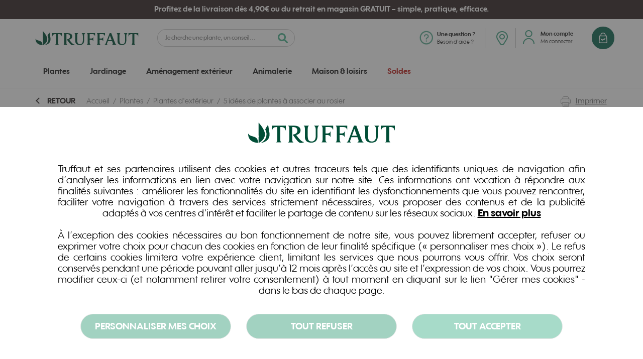

--- FILE ---
content_type: text/html; charset=UTF-8
request_url: https://www.truffaut.com/associer-plantes-et-rosiers.html
body_size: 25442
content:
 <!doctype html><html lang="fr"><head prefix="og: http://ogp.me/ns# fb: http://ogp.me/ns/fb# product: http://ogp.me/ns/product#"><script> var LOCALE = 'fr\u002DFR'; var BASE_URL = 'https\u003A\u002F\u002Fwww.truffaut.com\u002F'; var require = { 'baseUrl': 'https\u003A\u002F\u002Fwww.truffaut.com\u002Fstatic\u002Fversion1767865449\u002Ffrontend\u002FTruffaut\u002Fdefault\u002Ffr_FR' };</script> <script> window.dataLayer = window.dataLayer || []; function gtag() { dataLayer.push(arguments) } window.amConsentManager = window.amConsentManager || { consentStates: { denied: 'denied', granted: 'granted' }, storageName: 'amConsentMode', gdprCookie: { cookieGroupName: 'amcookie_allowed', allCookiesAllowed: '0' }, defaultConsentTypesData: {"ad_storage":{"default":"0","group":"2"},"analytics_storage":{"default":"0","group":"9"},"ad_user_data":{"default":"0","group":"2"},"ad_personalization":{"default":"0","group":"2"}}, currentStoreId: 1, init: function () { this.initStorage(); this.setDefaultConsent(); }, initStorage: function () { const persistedConsentTypes = this.getPersistedConsentTypeState(); if (Object.keys(persistedConsentTypes).length !== 0 && !this.shouldResetConsentState(persistedConsentTypes)) { return; } let consentState = {}; for (const [type, data] of Object.entries(this.defaultConsentTypesData)) { consentState[type] = { group: data.group, status: data.default === '1' ? this.consentStates.granted : this.consentStates.denied }; } this.resetAllowedCookiesGroups(); this.persistConsentTypeState(consentState); }, setDefaultConsent: function () { gtag('consent', 'default', this.getPersistedConsentTypeStateForGtag()); }, updateConsent: function (consent) { const storageConsent = this.getPersistedConsentTypeState(); const consentState = {...storageConsent, ...consent}; this.persistConsentTypeState(consentState); gtag('consent', 'update', this.getPersistedConsentTypeStateForGtag()); }, getConsentTypeStateByGroupIds: function (groups) { let consentTypeState = {}; for (const [type, data] of Object.entries(this.defaultConsentTypesData)) { consentTypeState[type] = { group: data.group, status: (groups.includes(data.group) || groups.includes(this.gdprCookie.allCookiesAllowed)) ? this.consentStates.granted : this.consentStates.denied } } return consentTypeState; }, persistConsentTypeState: function (consentTypeState) { let persistedState = this.getPersistedConsentTypeState(false); persistedState[this.currentStoreId] = consentTypeState; localStorage.setItem(this.storageName, JSON.stringify(persistedState)); }, getPersistedConsentTypeState: function (forCurrentStore = true) { let persistedStates = JSON.parse(localStorage.getItem(this.storageName)) ?? {}; if (forCurrentStore) { return persistedStates?.[this.currentStoreId] ?? {}; } return persistedStates; }, getPersistedConsentTypeStateForGtag: function () { let consentTypeState = {}; let persistedState = this.getPersistedConsentTypeState(); for (const [type, data] of Object.entries(persistedState)) { consentTypeState[type] = data.status; } return consentTypeState; }, shouldResetConsentState: function (persistedConsentTypes) { if (Object.keys(persistedConsentTypes).length != Object.keys(this.defaultConsentTypesData).length) { return true; } for (const [type, data] of Object.entries(persistedConsentTypes)) { if (data.group !== this.defaultConsentTypesData[type].group) { return true; } } return false; }, resetAllowedCookiesGroups: function () { document.cookie = this.gdprCookie.cookieGroupName + '=0;max-age=-1;domain=' + location.hostname } }; window.amConsentManager.init(); </script><meta charset="utf-8"/>
<meta name="title" content="5 idées de plantes à associer au rosier | Truffaut"/>
<meta name="description" content="Quelles plantes associer avec un rosier ? Retrouvez les plus belles associations de plantes et de rosiers pour créer une composition harmonieuse au jardin : lavande, plantes grimpantes, vivaces ou graminées."/>
<meta name="keywords" content="lavande et rosier, association lavande et rosier, rosier et lavande, rosier et clématite, clématite et rosier, association rosier, rosier et lierre, plantes grimpantes et rosier"/>
<meta name="robots" content="INDEX,FOLLOW"/>
<meta name="viewport" content="width=device-width, initial-scale=1, maximum-scale=1.0, user-scalable=no"/>
<meta name="format-detection" content="telephone=no"/>
<meta name="google-site-verification" content="0ko01GWI6IQ-njGfzlEaWXoMkZzrePJiTYtpTUh9mho"/>
<title>5 idées de plantes à associer au rosier | Truffaut</title>
<link rel="stylesheet" type="text/css" media="all" href="https://www.truffaut.com/static/version1767865449/_cache/merged/dfbdb0a0eb46299b0e326a615b1073fc.min.css" />
<link rel="stylesheet" type="text/css" media="screen and (min-width: 768px)" href="https://www.truffaut.com/static/version1767865449/frontend/Truffaut/default/fr_FR/css/styles-l.min.css" />
<link rel="stylesheet" type="text/css" media="print" href="https://www.truffaut.com/static/version1767865449/frontend/Truffaut/default/fr_FR/css/print.min.css" />
<script type="text/javascript" src="https://www.truffaut.com/static/version1767865449/frontend/Truffaut/default/fr_FR/requirejs/require.min.js"></script>
<script type="text/javascript" src="https://www.truffaut.com/static/version1767865449/frontend/Truffaut/default/fr_FR/requirejs-min-resolver.min.js"></script>
<script type="text/javascript" src="https://www.truffaut.com/static/version1767865449/frontend/Truffaut/default/fr_FR/mage/requirejs/mixins.min.js"></script>
<script type="text/javascript" src="https://www.truffaut.com/static/version1767865449/frontend/Truffaut/default/fr_FR/requirejs-config.min.js"></script>
<script type="text/javascript" src="https://www.truffaut.com/static/version1767865449/frontend/Truffaut/default/fr_FR/Smile_ElasticsuiteTracker/js/tracking.min.js"></script>
<!--[if IE 11]>
<script type="text/javascript" src="https://www.truffaut.com/static/version1767865449/frontend/Truffaut/default/fr_FR/Smile_Map/js/polyfill/ie11/promise.min.js"></script>
<![endif]-->
<link rel="preload" as="font" crossorigin="anonymous" href="https://www.truffaut.com/static/version1767865449/frontend/Truffaut/default/fr_FR/fonts/wes/WesFY-Medium/WesFY-Medium.woff" />
<link rel="preload" as="font" crossorigin="anonymous" href="https://www.truffaut.com/static/version1767865449/frontend/Truffaut/default/fr_FR/fonts/zahrah/Zahrah-BoldItalic/Zahrah-BoldItalic.woff" />
<link rel="preload" as="font" crossorigin="anonymous" href="https://www.truffaut.com/static/version1767865449/frontend/Truffaut/default/fr_FR/fonts/wes/WesFY-Regular/WesFY-Regular.woff" />
<link rel="preload" as="font" crossorigin="anonymous" href="https://www.truffaut.com/static/version1767865449/frontend/Truffaut/default/fr_FR/fonts/wes/WesFY-Bold/WesFY-Bold.woff" />
<link rel="preload" as="font" crossorigin="anonymous" href="https://www.truffaut.com/static/version1767865449/frontend/Truffaut/default/fr_FR/fonts/wes/WesFY-Black/wes-fy-black.woff" />
<link rel="preload" as="font" crossorigin="anonymous" href="https://www.truffaut.com/static/version1767865449/frontend/Truffaut/default/fr_FR/fonts/truffaut-icons-font/truffaut-icons-font.woff" />
<link rel="preload" as="font" crossorigin="anonymous" href="https://www.truffaut.com/static/version1767865449/frontend/Truffaut/default/fr_FR/fonts/Blank-Theme-Icons/Blank-Theme-Icons.woff2" />
<link rel="canonical" href="https://www.truffaut.com/associer-plantes-et-rosiers.html" />
<link rel="icon" type="image/x-icon" href="https://images.truffaut.com/media/favicon/websites/1/favicon.ico" />
<link rel="shortcut icon" type="image/x-icon" href="https://images.truffaut.com/media/favicon/websites/1/favicon.ico" />
<style>.cms-home.custom-home .push-blocks .push-block-wrapper a .title-wrapper{top:60%}@media only screen and (max-width:639px){.cms-home.custom-home .push-blocks .push-block-wrapper a .title-wrapper{top:65%}}body.custom-home .header.title a{color:#fff;text-decoration:underline}</style> <script type="text/x-magento-init">
{
"*": {
"Magento_PageCache/js/form-key-provider": {
"isPaginationCacheEnabled":
0 }
}
}</script><link rel="stylesheet" type="text/css" media="all" href="https://maxcdn.bootstrapcdn.com/font-awesome/latest/css/font-awesome.min.css"> <!-- initialisation de la variable dataLayer pour GTM en tout début du code --><script>
var dataLayer = window.dataLayer || [];</script><!-- Google Tag Manager Truffaut --><!-- A mettre sur toutes les pages --><script>(function (w, d, s, l, i) {
w[l] = w[l] || [];
w[l].push({
'gtm.start':
new Date().getTime(), event: 'gtm.js'
});
var f = d.getElementsByTagName(s)[0],
j = d.createElement(s), dl = l != 'dataLayer' ? '&l=' + l : '';
j.async = true;
j.src =
'https://www.googletagmanager.com/gtm.js?id=' + i + dl;
f.parentNode.insertBefore(j, f);
})(window, document, 'script', 'dataLayer', 'GTM-PC9FG94');</script><!-- End Google Tag Manager --><script type="application/ld+json">{"@context":"http:\/\/schema.org","@type":"WebSite","url":"https:\/\/www.truffaut.com\/","name":"Truffaut.com","about":"Jardinerie Truffaut : v\u00e9g\u00e9tal, animaux et maison !"}</script><script type="application/ld+json">{"@context":"http:\/\/schema.org","@type":"GardenStore","@id":"https:\/\/www.truffaut.com\/","name":"Jardineries Truffaut","description":"Truffaut : v\u00e9g\u00e9tal, animaux et maison","telephone":"0806800420","email":"service.clients@truffaut.com","address":{"@type":"PostalAddress","addressCountry":"","addressLocality":"LISSES","addressRegion":"Essonne","streetAddress":"2 avenue des parcs","postalCode":"91090"},"sameAs":[["https:\/\/www.facebook.com\/truffautfr\/","https:\/\/twitter.com\/Truffaut","https:\/\/www.instagram.com\/jardineriestruffaut\/"]],"image":"https:\/\/images.truffaut.com\/media\/seller_image\/default\/LOGO-TRUFFAUT-VERT.jpg","priceRange":"$$","url":"https:\/\/www.truffaut.com\/"}</script><script type="application/ld+json">{"@context":"http:\/\/schema.org","@type":"BreadcrumbList","itemListElement":[{"@type":"ListItem","item":{"@id":"https:\/\/www.truffaut.com\/plantes.html","name":"Plantes"},"position":1},{"@type":"ListItem","item":{"@id":"https:\/\/www.truffaut.com\/plantes\/plantes-d-exterieur.html","name":"Plantes d'ext\u00e9rieur"},"position":2},{"@type":"ListItem","item":{"@id":"https:\/\/www.truffaut.com\/associer-plantes-et-rosiers.html","name":"5 id\u00e9es de plantes \u00e0 associer au rosier"},"position":3}]}</script><script type="application/ld+json">{"@context":"http:\/\/schema.org\/","@type":"WebPage","speakable":{"@type":"SpeakableSpecification","cssSelector":[".description"],"xpath":["\/html\/head\/title"]}}</script><link rel="stylesheet" src="https://mediatheque.truffaut.com/kpk-static/kpk-web-components/build/kpk-web-components.css"><script type="module" src="https://mediatheque.truffaut.com/kpk-static/kpk-web-components/build/kpk-web-components.esm.js"></script><script nomodule src="https://mediatheque.truffaut.com/kpk-static/kpk-web-components/build/kpk-web-components.js"></script> <style> #confirmBox, .am-related-title > .am-title { background-color: #FFFFFF; } #confirmBox a, #confirmBox a:hover, #confirmBox a:active, #confirmBox .amrelated-confirm-header { color: #136a55; } .amcart-confirm-buttons .button { color: #FFFFFF; } .amcart-confirm-buttons .am-btn-left { background-color: #BBBBBB; } .amcart-confirm-buttons .am-btn-right { background-color: #1f1e46; } .amcart-confirm-buttons, .amcart-confirm-buttons .checkout, .amcart-confirm-buttons .checkout:hover, .amcart-confirm-buttons .checkout:active, .amcart-message-box, .am-related-box, #am-a-count, #am-a-count:visited, .am-related-title > .am-title { color: #000000; } </style></head><body data-container="body" data-mage-init='{"loaderAjax": {}, "loader": { "icon": "https://www.truffaut.com/static/version1767865449/frontend/Truffaut/default/fr_FR/images/loader-2.gif"}}' id="html-body" class="fiche_conseil_principale catalog-product-view product-associer-plantes-et-rosiers page-layout-1column"> <script type="text/x-magento-init">
{
"*": {
"Magento_PageBuilder/js/widget-initializer": {
"config": {"[data-content-type=\"slider\"][data-appearance=\"default\"]":{"Magento_PageBuilder\/js\/content-type\/slider\/appearance\/default\/widget":false},"[data-content-type=\"map\"]":{"Magento_PageBuilder\/js\/content-type\/map\/appearance\/default\/widget":false},"[data-content-type=\"row\"]":{"Magento_PageBuilder\/js\/content-type\/row\/appearance\/default\/widget":false},"[data-content-type=\"tabs\"]":{"Magento_PageBuilder\/js\/content-type\/tabs\/appearance\/default\/widget":false},"[data-content-type=\"slide\"]":{"Magento_PageBuilder\/js\/content-type\/slide\/appearance\/default\/widget":{"buttonSelector":".pagebuilder-slide-button","showOverlay":"hover","dataRole":"slide"}},"[data-content-type=\"banner\"]":{"Magento_PageBuilder\/js\/content-type\/banner\/appearance\/default\/widget":{"buttonSelector":".pagebuilder-banner-button","showOverlay":"hover","dataRole":"banner"}},"[data-content-type=\"buttons\"]":{"Magento_PageBuilder\/js\/content-type\/buttons\/appearance\/inline\/widget":false},"[data-content-type=\"products\"][data-appearance=\"carousel\"]":{"Magento_PageBuilder\/js\/content-type\/products\/appearance\/carousel\/widget":false}},
"breakpoints": {"desktop":{"label":"Desktop","stage":true,"default":true,"class":"desktop-switcher","icon":"Magento_PageBuilder::css\/images\/switcher\/switcher-desktop.svg","conditions":{"min-width":"1024px"},"options":{"products":{"default":{"slidesToShow":"5"}}}},"tablet":{"conditions":{"max-width":"1024px","min-width":"768px"},"options":{"products":{"default":{"slidesToShow":"4"},"continuous":{"slidesToShow":"3"}}}},"mobile":{"label":"Mobile","stage":true,"class":"mobile-switcher","icon":"Magento_PageBuilder::css\/images\/switcher\/switcher-mobile.svg","media":"only screen and (max-width: 768px)","conditions":{"max-width":"768px","min-width":"640px"},"options":{"products":{"default":{"slidesToShow":"3"}}}},"mobile-small":{"conditions":{"max-width":"640px"},"options":{"products":{"default":{"slidesToShow":"2"},"continuous":{"slidesToShow":"1"}}}}} }
}
}</script> <script type="text/x-magento-init">
{
"*": {
"mage/cookies": {
"expires": null,
"path": "\u002F",
"domain": ".www.truffaut.com",
"secure": true,
"lifetime": "2592000"
}
}
}</script> <noscript><div class="message global noscript"><div class="content"><p><strong>Javascript est désactivé dans votre navigateur.</strong> <span> For the best experience on our site, be sure to turn on Javascript in your browser.</span></p></div></div></noscript> <script> window.cookiesConfig = window.cookiesConfig || {}; window.cookiesConfig.secure = true; </script> <script> require.config({
map: {
'*': {
wysiwygAdapter: 'mage/adminhtml/wysiwyg/tiny_mce/tinymce5Adapter'
}
}
});</script> <script> require.config({
paths: {
googleMaps: 'https\u003A\u002F\u002Fmaps.googleapis.com\u002Fmaps\u002Fapi\u002Fjs\u003Fv\u003D3.53\u0026key\u003D'
},
config: {
'Magento_PageBuilder/js/utils/map': {
style: '',
},
'Magento_PageBuilder/js/content-type/map/preview': {
apiKey: '',
apiKeyErrorMessage: 'You\u0020must\u0020provide\u0020a\u0020valid\u0020\u003Ca\u0020href\u003D\u0027https\u003A\u002F\u002Fwww.truffaut.com\u002Fadminhtml\u002Fsystem_config\u002Fedit\u002Fsection\u002Fcms\u002F\u0023cms_pagebuilder\u0027\u0020target\u003D\u0027_blank\u0027\u003EGoogle\u0020Maps\u0020API\u0020key\u003C\u002Fa\u003E\u0020to\u0020use\u0020a\u0020map.'
},
'Magento_PageBuilder/js/form/element/map': {
apiKey: '',
apiKeyErrorMessage: 'You\u0020must\u0020provide\u0020a\u0020valid\u0020\u003Ca\u0020href\u003D\u0027https\u003A\u002F\u002Fwww.truffaut.com\u002Fadminhtml\u002Fsystem_config\u002Fedit\u002Fsection\u002Fcms\u002F\u0023cms_pagebuilder\u0027\u0020target\u003D\u0027_blank\u0027\u003EGoogle\u0020Maps\u0020API\u0020key\u003C\u002Fa\u003E\u0020to\u0020use\u0020a\u0020map.'
},
}
});</script><script>
require.config({
shim: {
'Magento_PageBuilder/js/utils/map': {
deps: ['googleMaps']
}
}
});</script> <script type="text&#x2F;javascript">window.isGdprCookieEnabled = true;
require(['Amasty_GdprFrontendUi/js/modal-show'], function (modalConfigInit) {
modalConfigInit({"isDeclineEnabled":1,"barLocation":0,"policyText":"Truffaut et ses partenaires utilisent des cookies et autres traceurs tels que des identifiants uniques de navigation afin d\u2019analyser les informations en lien avec votre navigation sur notre site. Ces informations ont vocation \u00e0 r\u00e9pondre aux finalit\u00e9s suivantes : am\u00e9liorer les fonctionnalit\u00e9s du site en identifiant les dysfonctionnements que vous pouvez rencontrer, faciliter votre navigation \u00e0 travers des services strictement n\u00e9cessaires, vous proposer des contenus et de la publicit\u00e9 adapt\u00e9s \u00e0 vos centres d'int\u00e9r\u00eat et faciliter le partage de contenu sur les r\u00e9seaux sociaux. <a target=\"_blank\" href=\"\/politique-donnees-personnelles\"><strong>En savoir plus<\/strong><\/a><br><br>\r\n\u00c0 l\u2019exception des cookies n\u00e9cessaires au bon fonctionnement de notre site, vous pouvez librement accepter, refuser ou exprimer votre choix pour chacun des cookies en fonction de leur finalit\u00e9 sp\u00e9cifique (\u00ab personnaliser mes choix \u00bb). Le refus de certains cookies limitera votre exp\u00e9rience client, limitant les services que nous pourrons vous offrir.\r\nVos choix seront conserv\u00e9s pendant une p\u00e9riode pouvant aller jusqu\u2019\u00e0 12 mois apr\u00e8s l\u2019acc\u00e8s au site et l\u2019expression de vos choix.\r\nVous pourrez modifier ceux-ci (et notamment retirer votre consentement) \u00e0 tout moment en cliquant sur le lien \"G\u00e9rer mes cookies\" - dans le bas de chaque page.","firstShowProcess":"0","cssConfig":{"backgroundColor":null,"policyTextColor":null,"textColor":null,"titleColor":null,"linksColor":null,"acceptBtnColor":"#50b793","acceptBtnColorHover":"#45A583","acceptBtnTextColor":"#FFFFFF","acceptBtnTextColorHover":null,"acceptBtnOrder":"3","allowBtnTextColor":"#FFFFFF","allowBtnTextColorHover":null,"allowBtnColor":"#45A583","allowBtnColorHover":"#45A583","allowBtnOrder":"1","declineBtnTextColorHover":null,"declineBtnColorHover":"#45A583","declineBtnTextColor":"#FFFFFF","declineBtnColor":"#45A583","declineBtnOrder":"2"},"isAllowCustomersCloseBar":true,"isPopup":false,"isModal":false,"className":"amgdprjs-bar-template","buttons":[{"label":"Tout\u00a0accepter","dataJs":"accept","class":"-allow -save","action":"allowCookies"},{"label":"Personnaliser\u00a0mes\u00a0choix","dataJs":"settings","class":"-settings"},{"label":"Tout\u00a0refuser","dataJs":"decline","class":"-decline","action":"declineCookie"}],"template":"<div role=\"alertdialog\"\n tabindex=\"-1\"\n class=\"modal-popup _show amgdprcookie-bar-container <% if (data.isPopup) { %>-popup<% } %>\" data-amcookie-js=\"bar\">\n <span tabindex=\"0\" class=\"amgdprcookie-focus-guard\" data-focus-to=\"last\"><\/span>\n <div class=\"amgdprcookie-bar-block\">\n <div class=\"amgdprcookie-bar-block-inner\">\n <div class=\"logo-box\">\n <img src=\"https:\/\/images.truffaut.com\/media\/privacy\/logo.svg\" alt=\"Truffaut\" width=\"300\">\n <\/div>\n <div class=\"amgdprcookie-policy\"><%= data.policyText %><\/div>\n <div class=\"amgdprcookie-buttons-block\">\n <% _.each(data.buttons, function(button) { %>\n <button class=\"amgdprcookie-button <%= button.class %>\" disabled data-amgdprcookie-js=\"<%= button.dataJs %>\"><%= button.label %><\/button>\n <% }); %>\n <\/div>\n <\/div>\n <\/div>\n <span tabindex=\"0\" class=\"amgdprcookie-focus-guard\" data-focus-to=\"first\"><\/span>\n<\/div>\n\n<style>\n <% if(css.backgroundColor){ %>\n .amgdprcookie-bar-container {\n background-color: <%= css.backgroundColor %>\n }\n <% } %>\n <% if(css.policyTextColor){ %>\n .amgdprcookie-bar-container .amgdprcookie-policy {\n color: <%= css.policyTextColor %>;\n }\n <% } %>\n <% if(css.textColor){ %>\n .amgdprcookie-bar-container .amgdprcookie-text {\n color: <%= css.textColor %>;\n }\n <% } %>\n <% if(css.titleColor){ %>\n .amgdprcookie-bar-container .amgdprcookie-header {\n color: <%= css.titleColor %>;\n }\n <% } %>\n <% if(css.linksColor){ %>\n .amgdprcookie-bar-container .amgdprcookie-link,\n .amgdprcookie-bar-container .amgdprcookie-policy a {\n color: <%= css.linksColor %>;\n }\n <% } %>\n <% if(css.acceptBtnOrder || css.acceptBtnColor || css.acceptBtnTextColor){ %>\n .amgdprcookie-bar-container .amgdprcookie-button.-save {\n <% if(css.acceptBtnOrder) { %>order: <%= css.acceptBtnOrder %>; <% } %>\n <% if(css.acceptBtnColor) { %>\n background-color: <%= css.acceptBtnColor %>;\n border-color: <%= css.acceptBtnColor %>;\n <% } %>\n <% if(css.acceptBtnTextColor) { %>color: <%= css.acceptBtnTextColor %>; <% } %>\n }\n <% } %>\n <% if(css.acceptBtnColorHover || css.acceptBtnTextColorHover){ %>\n .amgdprcookie-bar-container .amgdprcookie-button.-save:hover {\n <% if(css.acceptBtnColorHover) { %>\n background-color: <%= css.acceptBtnColorHover %>;\n border-color: <%= css.acceptBtnColorHover %>;\n <% } %>\n <% if(css.acceptBtnTextColorHover) { %> color: <%= css.acceptBtnTextColorHover %>; <% } %>\n }\n <% } %>\n <% if(css.allowBtnOrder || css.allowBtnColor || css.allowBtnTextColor){ %>\n .amgdprcookie-bar-container .amgdprcookie-button.-settings {\n <% if(css.allowBtnOrder) { %> order: <%= css.allowBtnOrder %>; <% } %>\n <% if(css.allowBtnColor) { %>\n background-color: <%= css.allowBtnColor %>;\n border-color: <%= css.allowBtnColor %>;\n <% } %>\n <% if(css.allowBtnTextColor) { %> color: <%= css.allowBtnTextColor %>; <% } %>\n }\n <% } %>\n <% if(css.allowBtnColorHover || css.allowBtnTextColorHover){ %>\n .amgdprcookie-bar-container .amgdprcookie-button.-settings:hover {\n <% if(css.allowBtnColorHover) { %>\n background-color: <%= css.allowBtnColorHover %>;\n border-color: <%= css.allowBtnColorHover %>;\n <% } %>\n <% if(css.allowBtnTextColorHover) { %> color: <%= css.allowBtnTextColorHover %>; <% } %>\n }\n <% } %>\n <% if(css.declineBtnOrder || css.declineBtnColor || css.declineBtnTextColor){ %>\n .amgdprcookie-bar-container .amgdprcookie-button.-decline {\n <% if(css.declineBtnOrder) { %> order: <%= css.declineBtnOrder %>; <% } %>\n <% if(css.declineBtnColor) { %>\n background-color: <%= css.declineBtnColor %>;\n border-color: <%= css.declineBtnColor %>;\n <% } %>\n <% if(css.declineBtnTextColor) { %> color: <%= css.declineBtnTextColor %>; <% } %>\n }\n <% } %>\n <% if(css.declineBtnColorHover || css.declineBtnTextColorHover){ %>\n .amgdprcookie-bar-container .amgdprcookie-button.-decline:hover {\n <% if(css.declineBtnColorHover) { %>\n background-color: <%= css.declineBtnColorHover %>;\n border-color: <%= css.declineBtnColorHover %>;\n <% } %>\n <% if(css.declineBtnTextColorHover) { %> color: <%= css.declineBtnTextColorHover %>; <% } %>\n }\n <% } %>\n<\/style>\n"});
});</script> <script type="text/x-magento-init">
{
"*": {
"Magento_Ui/js/core/app": {"components":{"gdpr-cookie-modal":{"cookieText":"Truffaut et ses partenaires utilisent des cookies et autres traceurs tels que des identifiants uniques de navigation afin d\u2019analyser les informations en lien avec votre navigation sur notre site. Ces informations ont vocation \u00e0 r\u00e9pondre aux finalit\u00e9s suivantes : am\u00e9liorer les fonctionnalit\u00e9s du site en identifiant les dysfonctionnements que vous pouvez rencontrer, faciliter votre navigation \u00e0 travers des services strictement n\u00e9cessaires, vous proposer des contenus et de la publicit\u00e9 adapt\u00e9s \u00e0 vos centres d'int\u00e9r\u00eat et faciliter le partage de contenu sur les r\u00e9seaux sociaux. <a target=\"_blank\" href=\"\/politique-donnees-personnelles\"><strong>En savoir plus<\/strong><\/a><br><br>\r\n\u00c0 l\u2019exception des cookies n\u00e9cessaires au bon fonctionnement de notre site, vous pouvez librement accepter, refuser ou exprimer votre choix pour chacun des cookies en fonction de leur finalit\u00e9 sp\u00e9cifique (\u00ab personnaliser mes choix \u00bb). Le refus de certains cookies limitera votre exp\u00e9rience client, limitant les services que nous pourrons vous offrir.\r\nVos choix seront conserv\u00e9s pendant une p\u00e9riode pouvant aller jusqu\u2019\u00e0 12 mois apr\u00e8s l\u2019acc\u00e8s au site et l\u2019expression de vos choix.\r\nVous pourrez modifier ceux-ci (et notamment retirer votre consentement) \u00e0 tout moment en cliquant sur le lien \"G\u00e9rer mes cookies\" - dans le bas de chaque page.","firstShowProcess":"0","acceptBtnText":"Tout\u00a0accepter","declineBtnText":"Tout\u00a0refuser","settingsBtnText":"Personnaliser\u00a0mes\u00a0choix","isDeclineEnabled":1,"isAllowCustomersCloseBar":true,"component":"Amasty_GdprFrontendUi\/js\/cookies","barType":0,"barLocation":0,"children":{"gdpr-cookie-settings-modal":{"component":"Amasty_GdprFrontendUi\/js\/modal\/cookie-settings","settings":{"doneButtonText":"Fermer","doneButtonColor":"#50b793","doneButtonColorHover":"#45a583","doneButtonTextColor":"#FFFFFF"}},"gdpr-cookie-information-modal":{"component":"Amasty_GdprFrontendUi\/js\/modal\/cookie-information"}}}}} }
}</script><!-- ko scope: 'gdpr-cookie-modal' --><!--ko template: getTemplate()--><!-- /ko --><!-- /ko --><style> .amgdprjs-bar-template { z-index: 999; bottom: 0; }</style> <!-- Google Tag Manager (noscript) --><noscript><iframe src="https://www.googletagmanager.com/ns.html?id=GTM-PC9FG94" height="0" width="0" style="display:none;visibility:hidden"></iframe></noscript><!-- End Google Tag Manager (noscript) --><div class="page-wrapper"><header class="page-header"><div class="panel wrapper"><div class="header title"><p><span style="color: #ffffff;">Profitez de la livraison dès 4,90€ ou du retrait en magasin <strong>GRATUIT </strong>– simple, pratique, efficace.</span></p></div></div><div class="header-sticky"><div class="header content"><div class="m-part m-left"> <div data-action="toggle-nav" class="action nav-toggle"><div class="hamburger"><span></span> <span></span> <span></span></div><span>Toggle Nav</span></div> <a class="logo" href="https://www.truffaut.com/" title="" id="truffaut-top-logo"> <img src="https://www.truffaut.com/static/version1767865449/frontend/Truffaut/default/fr_FR/images/logo.svg" alt="" width="230" height="30" /></a> </div><div class="m-part m-center"> <div class="block block-search"><div class="block block-title"><strong>Chercher</strong></div><div class="block block-content"><form class="form minisearch" id="search_mini_form" action="https://www.truffaut.com/catalogsearch/result" method="get"><div class="field search"><div class="control"><label class="label" for="search" data-role="minisearch-label"><span>Chercher</span></label> <input id="search" data-mage-init='{"customQuickSearch":{ "formSelector":"#search_mini_form", "url":"https://www.truffaut.com/search/ajax/suggest", "destinationSelector":"#search_autocomplete", "templates": {"term":{"title":"Recherches populaires","template":"Smile_ElasticsuiteCore\/autocomplete\/term"},"category":{"title":"Catalogue","template":"Smile_ElasticsuiteCatalog\/autocomplete\/category"},"product":{"title":"Produits","template":"Smile_ElasticsuiteCatalog\/autocomplete\/product"},"cms_page":{"title":"Divers","template":"Smile_ElasticsuiteCatalog\/autocomplete\/cms"},"product_attribute":{"title":"Attributes","template":"Smile_ElasticsuiteCatalog\/autocomplete\/product-attribute","titleRenderer":"Smile_ElasticsuiteCatalog\/js\/autocomplete\/product-attribute"},"ideas_and_tips":{"title":"Id\u00e9es et conseils","template":"Smile_ElasticsuiteCatalog\/autocomplete\/ideas-and-tips"}}, "priceFormat": {"pattern":"%s\u00a0\u20ac","precision":2,"requiredPrecision":2,"decimalSymbol":",","groupSymbol":"\u202f","groupLength":3,"integerRequired":false}, "blockSelector": ".block-search", "blockCloseButton": ".block-search__close-button", "minSearchLength": 3} }' type="text" name="q" value="" placeholder="Je cherche une plante, un conseil..." class="input-text" maxlength="128" role="combobox" aria-haspopup="false" aria-autocomplete="both" autocomplete="off" data-block="autocomplete-form"/></div><div class="actions"><button type="submit" title="Chercher" class="action search"><span>Chercher</span></button></div></div></form></div><div class="block-search__close-button"></div></div><div id="search_autocomplete" class="search-autocomplete"><div id="search_container"></div></div></div><div class="m-part m-right"><div id="block-search-ico-mobile" class="d-m-none"><span></span></div> <div id="top-clientservice-accessor" data-block="top-clientservice-accessor-header"><div class="top-clientservice-accessor-header"><a href="/service-client-truffaut.html"><b><span>Une question&nbsp;?</span></b><br> <span>Besoin d'aide&nbsp;?</span></a></div><div id="top-clientservice-accessor-hover"><div class="title">Comment pouvons-nous vous aider&nbsp;?</div><ul><li> <a href="https://serviceclienttruffaut.freshdesk.com/support/solutions/articles/101000227619-je-souhaite-savoir-quand-je-serai-livr%C3%A9" title="Quand vais-je recevoir ma commande ?">• Quand vais-je recevoir ma commande ?</a></li> <li> <a href="https://serviceclienttruffaut.freshdesk.com/support/solutions/articles/101000227380-j-ai-besoin-d-aide-pour-passer-une-commande" title="J’ai besoin d’aide pour passer commande">• J’ai besoin d’aide pour passer commande</a></li> <li> <a href="https://serviceclienttruffaut.freshdesk.com/support/solutions/articles/101000227381-j-ai-besoin-d-un-conseil" title="J’ai besoin d’un conseil">• J’ai besoin d’un conseil</a></li></ul><div class="button-box"><a class="order-complaint-block-link" href="/service-client-truffaut.html">Contacter le service clients</a></div></div></div> <div id="top-storelocator-chooser" data-block="top-storelocator-chooser-header"><div class="action showpicker" data-bind="scope: 'top-storelocator-chooser-header'"><div class="d-none d-l-block"><b><span data-bind="text: getLinkLabel()"></span></b><br> <span data-bind="text: getHoursLabelHeader()"></span></div><span class="sep d-none d-l-block"></span></div><div class="block top-storelocator-chooser-content" data-bind="scope: 'top-storelocator-chooser-header'" data-role="dropdownDialog" data-mage-init='{ "dropdownDialog":{ "appendTo":"[data-block=top-storelocator-chooser-header]", "triggerTarget":".showpicker", "timeout": "2000", "closeOnMouseLeave": false, "closeOnEscape": true, "triggerClass":"active", "parentClass":"active", "buttons":[] } }' ><div class="content-wrapper" data-bind="afterRender: onRendered"><!-- ko if: hasStore() --><a data-bind="attr: {href: getStoreUrl()}" class="current-store clearfix"><!-- ko if: getStoreImg() --><div class="store-img"><img data-bind="attr: {src: getStoreImg()}" alt=""></div><!-- /ko --><div data-bind="css: {'has-image': getStoreImg()}" class="store-info-wrapper"><p class="title"><span data-bind="text: getStoreName()" class="store-name-value"></span></p><div class="store-info"><p data-bind="html: getStoreAddressOfObj()" class="store-address"></p></div></div></a> <div class="chooser-bottom"><a href="#" onClick="return false;" data-bind="{click: openLocator}">Changer de jardinerie</a></div><!-- /ko --><form action="https://www.truffaut.com/stores" data-bind="visible: !hasStore(), submit: onSubmit"><div class="store-search"><div><p class="postal-code">Indiquez votre code postal pour connaitre la disponibilité des produits près de chez vous.</p></div><div class="store-search-form combo"><div class="field"><input data-bind="value: fulltextSearch, event: {keydown: function() {showError(false);return true;}}" type="text" class="textInput" name="query" placeholder="Code postal, Ville, Département..."/></div><div class="actions"><button type="submit" class="submit" data-bind="css: { disabled: showError() }"></button> <button type="button" class="location" data-bind="click: runGeolocalize" title="Me géolocaliser"></button></div></div><!-- ko if: showError() --><p class="error-msg">Nous n'avons pas trouvé cette ville.</p><!-- /ko --></div><div class="chooser-bottom"><a href="javascript:void(0);" data-bind="click: closeChooser">Fermer</a></div></form></div></div></div><script type="text/x-magento-init">
{ "*" : { "Magento_Ui/js/core/app": {"components":{"top-storelocator-chooser-header":{"component":"Truffaut_StoreLocator\/js\/storeChooser","storeLocatorHomeUrl":"https:\/\/www.truffaut.com\/stores","children":{"geocoder":{"provider":"google","type":"roadmap","libraries":"geometry,places","direction_url_template":"https:\/\/www.google.com\/maps\/dir\/{{depend has_origin}}{{var orig_latitude}},{{var orig_longitude}}{{\/depend}}\/{{var dest_latitude}},{{var dest_longitude}}","disabled_zoom_out":"0","marker_cluster":"0","max_visible_shop":"1000","api_key":"AIzaSyAX-ZWub8DQCP0TYzjB7q31-OyNxGrL6Y0","map_styles":null,"markerIcon":"https:\/\/www.truffaut.com\/static\/version1767865449\/frontend\/Truffaut\/default\/fr_FR\/Smile_Map\/leaflet\/images\/marker-icon.png","country":"FR","locale":"fr_FR"}},"hoursUrl":"https:\/\/www.truffaut.com\/openinghours\/openinghours"}}} } }</script><ul class="header account"> <li class="authorization-link" data-label="ou"> <a href="https://www.truffaut.com/customer/account/login/referer/aHR0cHM6Ly93d3cudHJ1ZmZhdXQuY29tL2Fzc29jaWVyLXBsYW50ZXMtZXQtcm9zaWVycy5odG1s" data-cy="user-login-btn"><b><span>Mon compte</span></b><br> <span>Me connecter</span></a> </li></ul><div class="header-links d-flex"> <div data-block="minicart" class="minicart-wrapper"><a class="action showcart" href="https://www.truffaut.com/checkout/cart" data-bind="scope: 'minicart_content'"><span class="text">Mon panier</span> <span class="counter qty empty" data-bind="css: { empty: !!getCartParam('summary_count') == false }, blockLoader: isLoading"><span class="counter-number"><!-- ko text: getCartParam('summary_count') --><!-- /ko --></span> <span class="counter-label"><!-- ko if: getCartParam('summary_count') --><!-- ko text: getCartParam('summary_count') --><!-- /ko --><!-- ko i18n: 'items' --><!-- /ko --><!-- /ko --></span></span></a> <span class="arrow-grey"></span> <span class="arrow-white"></span> <div class="block block-minicart empty"><div id="minicart-content-wrapper" data-bind="scope: 'minicart_content'"><!-- ko template: getTemplate() --><!-- /ko --></div></div> <script>
window.checkout = {"shoppingCartUrl":"https:\/\/www.truffaut.com\/checkout\/cart","checkoutUrl":"https:\/\/www.truffaut.com\/checkout","updateItemQtyUrl":"https:\/\/www.truffaut.com\/checkout\/sidebar\/updateItemQty","removeItemUrl":"https:\/\/www.truffaut.com\/checkout\/sidebar\/removeItem","imageTemplate":"Magento_Catalog\/product\/image_with_borders","baseUrl":"https:\/\/www.truffaut.com\/","minicartMaxItemsVisible":5,"websiteId":"1","maxItemsToDisplay":10,"storeId":"1","storeGroupId":"1","customerLoginUrl":"https:\/\/www.truffaut.com\/customer\/account\/login\/referer\/aHR0cHM6Ly93d3cudHJ1ZmZhdXQuY29tL2Fzc29jaWVyLXBsYW50ZXMtZXQtcm9zaWVycy5odG1s","isRedirectRequired":false,"autocomplete":"off","captcha":{"user_login":{"isCaseSensitive":false,"imageHeight":50,"imageSrc":"","refreshUrl":"https:\/\/www.truffaut.com\/captcha\/refresh","isRequired":false,"timestamp":1768968848}}};</script><script type="text/x-magento-init">
{
"[data-block='minicart']": {
"Magento_Ui/js/core/app": {"components":{"minicart_content":{"children":{"subtotal.container":{"children":{"subtotal":{"children":{"subtotal.totals":{"config":{"display_cart_subtotal_incl_tax":1,"display_cart_subtotal_excl_tax":0,"template":"Magento_Tax\/checkout\/minicart\/subtotal\/totals"},"component":"Magento_Tax\/js\/view\/checkout\/minicart\/subtotal\/totals","children":{"subtotal.totals.msrp":{"component":"Magento_Msrp\/js\/view\/checkout\/minicart\/subtotal\/totals","config":{"displayArea":"minicart-subtotal-hidden","template":"Magento_Msrp\/checkout\/minicart\/subtotal\/totals"}}}}},"component":"uiComponent","config":{"template":"Magento_Checkout\/minicart\/subtotal"}}},"component":"uiComponent","config":{"displayArea":"subtotalContainer"}},"item.renderer":{"component":"Magento_Checkout\/js\/view\/cart-item-renderer","config":{"displayArea":"defaultRenderer","template":"Magento_Checkout\/minicart\/item\/default"},"children":{"item.image":{"component":"Magento_Catalog\/js\/view\/image","config":{"template":"Magento_Catalog\/product\/image","displayArea":"itemImage"}},"checkout.cart.item.price.sidebar":{"component":"uiComponent","config":{"template":"Magento_Checkout\/minicart\/item\/price","displayArea":"priceSidebar"}}}},"extra_info":{"component":"uiComponent","config":{"displayArea":"extraInfo"}},"promotion":{"component":"uiComponent","config":{"displayArea":"promotion"}}},"config":{"itemRenderer":{"default":"defaultRenderer","simple":"defaultRenderer","virtual":"defaultRenderer"},"template":"Magento_Checkout\/minicart\/content"},"component":"Truffaut_Checkout\/js\/view\/minicart"}},"types":[]} },
"*": {
"Magento_Ui/js/block-loader": "https://www.truffaut.com/static/version1767865449/frontend/Truffaut/default/fr_FR/images/loader-1.gif",
"Truffaut_Checkout/js/view/minicartHelper": {}
}
}</script></div></div></div></div></div></header> <div class="sections nav-sections"> <div class="section-items nav-sections-items" data-mage-init='{"tabs":{"openedState":"active"}}'> <div class="section-item-title nav-sections-item-title" data-role="collapsible"><a class="nav-sections-item-switch" data-toggle="switch" href="#store.menu">Menu</a></div><div class="section-item-content nav-sections-item-content" id="store.menu" data-role="content"> <li class="authorization-link" data-label="ou"><a href="https://www.truffaut.com/customer/account">Mon compte</a></li> <li class="clientservice-accessor"><a href="/service-client-truffaut.html"> Une question ?</a></li> <nav class="navigation" data-action="navigation"><ul data-mage-init='{"menu":{"responsive":false, "responsiveTruffaut":true, "expanded":true, "position":{"my":"left top","at":"left bottom"}}}'><li class="level0 nav-1 first level-top parent"><span class="mobile-top-submenu" ><span class="mobile-top-submenu-name">Plantes</span><span class="mobile-top-submenu-return"> Plantes </span></span><a href="https://www.truffaut.com/plantes.html" class="level-top" >Plantes</a><div class="submenu-block-wrapper"><div class="submenu-block"><ul class="level0 submenu"><a class="mobile-top-menu-see-all" href="https://www.truffaut.com/plantes.html">Voir tout</a><li class="right-submenu with-cms"><ol><li class="level1 nav-1-1 first"><span class="mobile-top-submenu" ><span class="mobile-top-submenu-name">Terrariums et compositions</span><span class="mobile-top-submenu-return"> Terrariums et compositions </span></span><a href="https://www.truffaut.com/plantes/terrariums-et-compositions.html" >Terrariums et compositions</a></li><li class="level1 nav-1-2 parent"><span class="mobile-top-submenu" ><span class="mobile-top-submenu-name">Plantes d&#039;extérieur</span><span class="mobile-top-submenu-return"> Plantes d'extérieur </span></span><a href="https://www.truffaut.com/plantes/plantes-d-exterieur.html" >Plantes d&#039;ext&eacute;rieur</a><ul class="level1 submenu"><a class="mobile-top-menu-see-all" href="https://www.truffaut.com/plantes/plantes-d-exterieur.html">Voir tout</a><li class="level2 nav-1-2-1 first"><span class="mobile-top-submenu" ><span class="mobile-top-submenu-name">Plantes de terre de bruyère</span><span class="mobile-top-submenu-return"> Plantes de terre de bruyère </span></span><a href="https://www.truffaut.com/plantes/plantes-d-exterieur/plantes-de-terre-de-bruyere.html" >Plantes de terre de bruy&egrave;re</a></li><li class="level2 nav-1-2-2"><span class="mobile-top-submenu" ><span class="mobile-top-submenu-name">Plantes de haies</span><span class="mobile-top-submenu-return"> Plantes de haies </span></span><a href="https://www.truffaut.com/plantes/plantes-d-exterieur/plantes-de-haies.html" >Plantes de haies</a></li><li class="level2 nav-1-2-3"><span class="mobile-top-submenu" ><span class="mobile-top-submenu-name">Conifères</span><span class="mobile-top-submenu-return"> Conifères </span></span><a href="https://www.truffaut.com/plantes/plantes-d-exterieur/coniferes.html" >Conif&egrave;res</a></li><li class="level2 nav-1-2-4"><span class="mobile-top-submenu" ><span class="mobile-top-submenu-name">Fleurs de saison</span><span class="mobile-top-submenu-return"> Fleurs de saison </span></span><a href="https://www.truffaut.com/plantes/plantes-d-exterieur/fleurs-de-saison.html" >Fleurs de saison</a></li><li class="level2 nav-1-2-5"><span class="mobile-top-submenu" ><span class="mobile-top-submenu-name">Arbres et arbustes</span><span class="mobile-top-submenu-return"> Arbres et arbustes </span></span><a href="https://www.truffaut.com/plantes/plantes-d-exterieur/arbres-et-arbustes.html" >Arbres et arbustes</a></li><li class="level2 nav-1-2-6"><span class="mobile-top-submenu" ><span class="mobile-top-submenu-name">Bambous</span><span class="mobile-top-submenu-return"> Bambous </span></span><a href="https://www.truffaut.com/plantes/plantes-d-exterieur/bambous.html" >Bambous</a></li><li class="level2 nav-1-2-7"><span class="mobile-top-submenu" ><span class="mobile-top-submenu-name">Plantes méditerranéennes</span><span class="mobile-top-submenu-return"> Plantes méditerranéennes </span></span><a href="https://www.truffaut.com/plantes/plantes-d-exterieur/plantes-mediterraneennes.html" >Plantes m&eacute;diterran&eacute;ennes</a></li><li class="level2 nav-1-2-8"><span class="mobile-top-submenu" ><span class="mobile-top-submenu-name">Plantes grimpantes</span><span class="mobile-top-submenu-return"> Plantes grimpantes </span></span><a href="https://www.truffaut.com/plantes/plantes-d-exterieur/plantes-grimpantes.html" >Plantes grimpantes</a></li><li class="level2 nav-1-2-9"><span class="mobile-top-submenu" ><span class="mobile-top-submenu-name">Rosiers</span><span class="mobile-top-submenu-return"> Rosiers </span></span><a href="https://www.truffaut.com/plantes/plantes-d-exterieur/rosiers.html" >Rosiers</a></li><li class="level2 nav-1-2-10"><span class="mobile-top-submenu" ><span class="mobile-top-submenu-name">Plantes vivaces</span><span class="mobile-top-submenu-return"> Plantes vivaces </span></span><a href="https://www.truffaut.com/plantes/plantes-d-exterieur/plantes-vivaces.html" >Plantes vivaces</a></li><li class="level2 nav-1-2-11 last"><span class="mobile-top-submenu" ><span class="mobile-top-submenu-name">Plantes de bassin</span><span class="mobile-top-submenu-return"> Plantes de bassin </span></span><a href="https://www.truffaut.com/plantes/plantes-d-exterieur/plantes-de-bassin.html" >Plantes de bassin</a></li></ul></li><li class="level1 nav-1-3 parent"><span class="mobile-top-submenu" ><span class="mobile-top-submenu-name">Plantes d’intérieur</span><span class="mobile-top-submenu-return"> Plantes d’intérieur </span></span><a href="https://www.truffaut.com/plantes/plantes-d-interieur.html" >Plantes d&rsquo;int&eacute;rieur</a><ul class="level1 submenu"><a class="mobile-top-menu-see-all" href="https://www.truffaut.com/plantes/plantes-d-interieur.html">Voir tout</a><li class="level2 nav-1-3-1 first"><span class="mobile-top-submenu" ><span class="mobile-top-submenu-name">Palmiers d’intérieur</span><span class="mobile-top-submenu-return"> Palmiers d’intérieur </span></span><a href="https://www.truffaut.com/plantes/plantes-d-interieur/palmiers-d-interieur.html" >Palmiers d&rsquo;int&eacute;rieur</a></li><li class="level2 nav-1-3-2"><span class="mobile-top-submenu" ><span class="mobile-top-submenu-name">Plantes vertes</span><span class="mobile-top-submenu-return"> Plantes vertes </span></span><a href="https://www.truffaut.com/plantes/plantes-d-interieur/plantes-vertes.html" >Plantes vertes</a></li><li class="level2 nav-1-3-3"><span class="mobile-top-submenu" ><span class="mobile-top-submenu-name">Plantes fleuries</span><span class="mobile-top-submenu-return"> Plantes fleuries </span></span><a href="https://www.truffaut.com/plantes/plantes-d-interieur/plantes-fleuries.html" >Plantes fleuries</a></li><li class="level2 nav-1-3-4"><span class="mobile-top-submenu" ><span class="mobile-top-submenu-name">Orchidées</span><span class="mobile-top-submenu-return"> Orchidées </span></span><a href="https://www.truffaut.com/plantes/plantes-d-interieur/orchidees.html" >Orchid&eacute;es</a></li><li class="level2 nav-1-3-5"><span class="mobile-top-submenu" ><span class="mobile-top-submenu-name">Cactus et plantes grasses</span><span class="mobile-top-submenu-return"> Cactus et plantes grasses </span></span><a href="https://www.truffaut.com/plantes/plantes-d-interieur/cactus-et-plantes-grasses.html" >Cactus et plantes grasses</a></li><li class="level2 nav-1-3-6 last"><span class="mobile-top-submenu" ><span class="mobile-top-submenu-name">Bonsaïs</span><span class="mobile-top-submenu-return"> Bonsaïs </span></span><a href="https://www.truffaut.com/plantes/plantes-d-interieur/bonsais.html" >Bonsa&iuml;s</a></li></ul></li><li class="level1 nav-1-4 parent"><span class="mobile-top-submenu" ><span class="mobile-top-submenu-name">Potager et verger</span><span class="mobile-top-submenu-return"> Potager et verger </span></span><a href="https://www.truffaut.com/plantes/potager-et-verger.html" >Potager et verger</a><ul class="level1 submenu"><a class="mobile-top-menu-see-all" href="https://www.truffaut.com/plantes/potager-et-verger.html">Voir tout</a><li class="level2 nav-1-4-1 first"><span class="mobile-top-submenu" ><span class="mobile-top-submenu-name">Pommes de terre, ails, oignons, échalotes</span><span class="mobile-top-submenu-return"> Pommes de terre, ails, oignons, échalotes </span></span><a href="https://www.truffaut.com/plantes/potager-et-verger/pommes-de-terre-ails-oignons-echalotes.html" >Pommes de terre, ails, oignons, &eacute;chalotes</a></li><li class="level2 nav-1-4-2"><span class="mobile-top-submenu" ><span class="mobile-top-submenu-name">Plants de légumes et aromatiques</span><span class="mobile-top-submenu-return"> Plants de légumes et aromatiques </span></span><a href="https://www.truffaut.com/plantes/potager-et-verger/plants-de-legumes-et-aromatiques.html" >Plants de l&eacute;gumes et aromatiques</a></li><li class="level2 nav-1-4-3"><span class="mobile-top-submenu" ><span class="mobile-top-submenu-name">Graines de légumes et aromatiques</span><span class="mobile-top-submenu-return"> Graines de légumes et aromatiques </span></span><a href="https://www.truffaut.com/plantes/potager-et-verger/graines-de-legumes-et-aromatiques.html" >Graines de l&eacute;gumes et aromatiques</a></li><li class="level2 nav-1-4-4"><span class="mobile-top-submenu" ><span class="mobile-top-submenu-name">Fruitiers et agrumes</span><span class="mobile-top-submenu-return"> Fruitiers et agrumes </span></span><a href="https://www.truffaut.com/plantes/potager-et-verger/fruitiers-et-agrumes.html" >Fruitiers et agrumes</a></li><li class="level2 nav-1-4-5 last"><span class="mobile-top-submenu" ><span class="mobile-top-submenu-name">Petits fruits</span><span class="mobile-top-submenu-return"> Petits fruits </span></span><a href="https://www.truffaut.com/plantes/potager-et-verger/petits-fruits.html" >Petits fruits</a></li></ul></li><li class="level1 nav-1-5 parent"><span class="mobile-top-submenu" ><span class="mobile-top-submenu-name">Graines et bulbes à fleurs</span><span class="mobile-top-submenu-return"> Graines et bulbes à fleurs </span></span><a href="https://www.truffaut.com/plantes/graines-et-bulbes-a-fleurs.html" >Graines et bulbes &agrave; fleurs</a><ul class="level1 submenu"><a class="mobile-top-menu-see-all" href="https://www.truffaut.com/plantes/graines-et-bulbes-a-fleurs.html">Voir tout</a><li class="level2 nav-1-5-1 first"><span class="mobile-top-submenu" ><span class="mobile-top-submenu-name">Graines de fleurs</span><span class="mobile-top-submenu-return"> Graines de fleurs </span></span><a href="https://www.truffaut.com/plantes/graines-et-bulbes-a-fleurs/graines-de-fleurs.html" >Graines de fleurs</a></li><li class="level2 nav-1-5-2 last"><span class="mobile-top-submenu" ><span class="mobile-top-submenu-name">Bulbes de fleurs</span><span class="mobile-top-submenu-return"> Bulbes de fleurs </span></span><a href="https://www.truffaut.com/plantes/graines-et-bulbes-a-fleurs/bulbes-de-fleurs.html" >Bulbes de fleurs</a></li></ul></li><li class="level1 nav-1-6"><span class="mobile-top-submenu" ><span class="mobile-top-submenu-name">Gazons</span><span class="mobile-top-submenu-return"> Gazons </span></span><a href="https://www.truffaut.com/plantes/gazons.html" >Gazons</a></li><li class="level1 nav-1-7"><span class="mobile-top-submenu" ><span class="mobile-top-submenu-name">Bouquets de fleurs</span><span class="mobile-top-submenu-return"> Bouquets de fleurs </span></span><a href="https://www.truffaut.com/plantes/bouquets-de-fleurs.html" >Bouquets de fleurs</a></li><li class="level1 nav-1-8 last"><span class="mobile-top-submenu" ><span class="mobile-top-submenu-name">Plantes artificielles</span><span class="mobile-top-submenu-return"> Plantes artificielles </span></span><a href="https://www.truffaut.com/plantes/plantes-artificielles.html" >Plantes artificielles</a></li></ol></li><li class="menu-cms-block"><ul class="top-menu-cms-list">
<li><a href="/bons-plans/plantes.html"><span style="color: #db3040;">Bons plans</span></a></li>
<li><a href="/plantes/idees-et-conseils.html">Conseils</a></li>
<li><a href="https://www.truffaut.com/plantes-susceptibles-porter-atteinte-sante-humaine.html">Information plantes toxiques</a></li>
<li><a href="https://www.truffaut.com/services/garantie-vegetale.html">Garantie Végétale</a></li>
<li><a href="https://www.truffaut.com/services/diagnostic-sante.html">Diagnostique santé des plantes</a></li>
<li><a href="/marques/plantes">Découvrez nos marques</a></li>
<li><a href="https://www.truffaut.com/les-marques-distributeur-truffaut.html">Nos marques de la nature</a></li>
<li><a title="Happy Hour" href="https://www.truffaut.com/ventes-ephemeres-plantes.html">Ventes éphémères de plantes</a></li>
</ul></li></ul></div></div></li><li class="level0 nav-2 level-top parent"><span class="mobile-top-submenu" ><span class="mobile-top-submenu-name">Jardinage</span><span class="mobile-top-submenu-return"> Jardinage </span></span><a href="https://www.truffaut.com/jardinage.html" class="level-top" >Jardinage</a><div class="submenu-block-wrapper"><div class="submenu-block"><ul class="level0 submenu"><a class="mobile-top-menu-see-all" href="https://www.truffaut.com/jardinage.html">Voir tout</a><li class="right-submenu with-cms"><ol><li class="level1 nav-2-1 first"><span class="mobile-top-submenu" ><span class="mobile-top-submenu-name">Pots, jardinières et carrés potagers</span><span class="mobile-top-submenu-return"> Pots, jardinières et carrés potagers </span></span><a href="https://www.truffaut.com/jardinage/pots-jardinieres-et-carres-potagers.html" >Pots, jardini&egrave;res et carr&eacute;s potagers</a></li><li class="level1 nav-2-2 parent"><span class="mobile-top-submenu" ><span class="mobile-top-submenu-name">Outillage et matériel à moteur</span><span class="mobile-top-submenu-return"> Outillage et matériel à moteur </span></span><a href="https://www.truffaut.com/jardinage/outillage-et-materiel-a-moteur.html" >Outillage et mat&eacute;riel &agrave; moteur</a><ul class="level1 submenu"><a class="mobile-top-menu-see-all" href="https://www.truffaut.com/jardinage/outillage-et-materiel-a-moteur.html">Voir tout</a><li class="level2 nav-2-2-1 first"><span class="mobile-top-submenu" ><span class="mobile-top-submenu-name">Tondeuses</span><span class="mobile-top-submenu-return"> Tondeuses </span></span><a href="https://www.truffaut.com/jardinage/outillage-et-materiel-a-moteur/tondeuses.html" >Tondeuses</a></li><li class="level2 nav-2-2-2"><span class="mobile-top-submenu" ><span class="mobile-top-submenu-name">Coupe-bordures et débroussailleuses</span><span class="mobile-top-submenu-return"> Coupe-bordures et débroussailleuses </span></span><a href="https://www.truffaut.com/jardinage/outillage-et-materiel-a-moteur/coupe-bordures-et-debroussailleuses.html" >Coupe-bordures et d&eacute;broussailleuses</a></li><li class="level2 nav-2-2-3"><span class="mobile-top-submenu" ><span class="mobile-top-submenu-name">Taille-haies, tronçonneuses et élagueuses</span><span class="mobile-top-submenu-return"> Taille-haies, tronçonneuses et élagueuses </span></span><a href="https://www.truffaut.com/jardinage/outillage-et-materiel-a-moteur/taille-haies-tronconneuses-et-elagueuses.html" >Taille-haies, tron&ccedil;onneuses et &eacute;lagueuses</a></li><li class="level2 nav-2-2-4"><span class="mobile-top-submenu" ><span class="mobile-top-submenu-name">Broyeurs, nettoyeurs et souffleurs</span><span class="mobile-top-submenu-return"> Broyeurs, nettoyeurs et souffleurs </span></span><a href="https://www.truffaut.com/jardinage/outillage-et-materiel-a-moteur/broyeurs-nettoyeurs-et-souffleurs.html" >Broyeurs, nettoyeurs et souffleurs</a></li><li class="level2 nav-2-2-5"><span class="mobile-top-submenu" ><span class="mobile-top-submenu-name">Scarificateurs et motoculteurs</span><span class="mobile-top-submenu-return"> Scarificateurs et motoculteurs </span></span><a href="https://www.truffaut.com/jardinage/outillage-et-materiel-a-moteur/scarificateurs-et-motoculteurs.html" >Scarificateurs et motoculteurs</a></li><li class="level2 nav-2-2-6"><span class="mobile-top-submenu" ><span class="mobile-top-submenu-name">Huiles et produits d’entretien</span><span class="mobile-top-submenu-return"> Huiles et produits d’entretien </span></span><a href="https://www.truffaut.com/jardinage/outillage-et-materiel-a-moteur/huiles-et-produits-d-entretien.html" >Huiles et produits d&rsquo;entretien</a></li><li class="level2 nav-2-2-7 last"><span class="mobile-top-submenu" ><span class="mobile-top-submenu-name">Pièces détachées et accessoires</span><span class="mobile-top-submenu-return"> Pièces détachées et accessoires </span></span><a href="https://www.truffaut.com/jardinage/outillage-et-materiel-a-moteur/pieces-detachees-et-accessoires.html" >Pi&egrave;ces d&eacute;tach&eacute;es et accessoires</a></li></ul></li><li class="level1 nav-2-3"><span class="mobile-top-submenu" ><span class="mobile-top-submenu-name">Outils de jardinage et accessoires</span><span class="mobile-top-submenu-return"> Outils de jardinage et accessoires </span></span><a href="https://www.truffaut.com/jardinage/outils-de-jardinage-et-accessoires.html" >Outils de jardinage et accessoires</a></li><li class="level1 nav-2-4"><span class="mobile-top-submenu" ><span class="mobile-top-submenu-name">Arrosage</span><span class="mobile-top-submenu-return"> Arrosage </span></span><a href="https://www.truffaut.com/jardinage/arrosage.html" >Arrosage</a></li><li class="level1 nav-2-5"><span class="mobile-top-submenu" ><span class="mobile-top-submenu-name">Terreaux et paillage</span><span class="mobile-top-submenu-return"> Terreaux et paillage </span></span><a href="https://www.truffaut.com/jardinage/terreaux-et-paillage.html" >Terreaux et paillage</a></li><li class="level1 nav-2-6 parent"><span class="mobile-top-submenu" ><span class="mobile-top-submenu-name">Soin des plantes et anti-nuisibles</span><span class="mobile-top-submenu-return"> Soin des plantes et anti-nuisibles </span></span><a href="https://www.truffaut.com/jardinage/soin-des-plantes-et-anti-nuisibles.html" >Soin des plantes et anti-nuisibles</a><ul class="level1 submenu"><a class="mobile-top-menu-see-all" href="https://www.truffaut.com/jardinage/soin-des-plantes-et-anti-nuisibles.html">Voir tout</a><li class="level2 nav-2-6-1 first"><span class="mobile-top-submenu" ><span class="mobile-top-submenu-name">Engrais</span><span class="mobile-top-submenu-return"> Engrais </span></span><a href="https://www.truffaut.com/jardinage/soin-des-plantes-et-anti-nuisibles/engrais.html" >Engrais</a></li><li class="level2 nav-2-6-2"><span class="mobile-top-submenu" ><span class="mobile-top-submenu-name">Traitement et pulvérisation</span><span class="mobile-top-submenu-return"> Traitement et pulvérisation </span></span><a href="https://www.truffaut.com/jardinage/soin-des-plantes-et-anti-nuisibles/traitement-et-pulverisation.html" >Traitement et pulv&eacute;risation</a></li><li class="level2 nav-2-6-3 last"><span class="mobile-top-submenu" ><span class="mobile-top-submenu-name">Anti-nuisibles</span><span class="mobile-top-submenu-return"> Anti-nuisibles </span></span><a href="https://www.truffaut.com/jardinage/soin-des-plantes-et-anti-nuisibles/anti-nuisibles.html" >Anti-nuisibles</a></li></ul></li><li class="level1 nav-2-7"><span class="mobile-top-submenu" ><span class="mobile-top-submenu-name">Jardinage écologique</span><span class="mobile-top-submenu-return"> Jardinage écologique </span></span><a href="https://www.truffaut.com/jardinage/jardinage-ecologique.html" >Jardinage &eacute;cologique</a></li><li class="level1 nav-2-8 last"><span class="mobile-top-submenu" ><span class="mobile-top-submenu-name">Vêtement pour le jardin</span><span class="mobile-top-submenu-return"> Vêtement pour le jardin </span></span><a href="https://www.truffaut.com/jardinage/vetement-pour-le-jardin.html" >V&ecirc;tement pour le jardin</a></li></ol></li><li class="menu-cms-block"><ul class="top-menu-cms-list">
<li><a href="/bons-plans/jardinage.html"><span style="color: #db3040;">Bons plans</span></a></li>
<li><a href="/jardinage/idees-et-conseils.html">Conseils</a></li>
<li><a href="/marques/jardinage">Découvrez nos marques</a></li>
<li><a href="/calendrier-du-jardinier.html">Calendrier du jardinier</a></li>
<li><a href="/economie-eau.html">Comment économiser l'eau</a></li>
<li><a href="https://www.truffaut.com/les-marques-distributeur-truffaut.html">Nos marques de la nature</a></li>
<li><a href="https://www.truffaut.com/potager.html">Mon potager</a></li>
</ul></li></ul></div></div></li><li class="level0 nav-3 level-top parent"><span class="mobile-top-submenu" ><span class="mobile-top-submenu-name">Aménagement extérieur</span><span class="mobile-top-submenu-return"> Aménagement extérieur </span></span><a href="https://www.truffaut.com/amenagement-exterieur.html" class="level-top" >Am&eacute;nagement ext&eacute;rieur</a><div class="submenu-block-wrapper"><div class="submenu-block"><ul class="level0 submenu"><a class="mobile-top-menu-see-all" href="https://www.truffaut.com/amenagement-exterieur.html">Voir tout</a><li class="right-submenu with-cms"><ol><li class="level1 nav-3-1 first parent"><span class="mobile-top-submenu" ><span class="mobile-top-submenu-name">Mobilier de jardin</span><span class="mobile-top-submenu-return"> Mobilier de jardin </span></span><a href="https://www.truffaut.com/amenagement-exterieur/mobilier-de-jardin.html" >Mobilier de jardin</a><ul class="level1 submenu"><a class="mobile-top-menu-see-all" href="https://www.truffaut.com/amenagement-exterieur/mobilier-de-jardin.html">Voir tout</a><li class="level2 nav-3-1-1 first"><span class="mobile-top-submenu" ><span class="mobile-top-submenu-name">Salons de jardin</span><span class="mobile-top-submenu-return"> Salons de jardin </span></span><a href="https://www.truffaut.com/amenagement-exterieur/mobilier-de-jardin/salons-de-jardin.html" >Salons de jardin</a></li><li class="level2 nav-3-1-2"><span class="mobile-top-submenu" ><span class="mobile-top-submenu-name">Tables et chaises de jardin</span><span class="mobile-top-submenu-return"> Tables et chaises de jardin </span></span><a href="https://www.truffaut.com/amenagement-exterieur/mobilier-de-jardin/tables-et-chaises-de-jardin.html" >Tables et chaises de jardin</a></li><li class="level2 nav-3-1-3"><span class="mobile-top-submenu" ><span class="mobile-top-submenu-name">Bains de soleil, transats et hamacs</span><span class="mobile-top-submenu-return"> Bains de soleil, transats et hamacs </span></span><a href="https://www.truffaut.com/amenagement-exterieur/mobilier-de-jardin/bains-de-soleil-transats-et-hamacs.html" >Bains de soleil, transats et hamacs</a></li><li class="level2 nav-3-1-4"><span class="mobile-top-submenu" ><span class="mobile-top-submenu-name">Parasols, voiles d’ombrage</span><span class="mobile-top-submenu-return"> Parasols, voiles d’ombrage </span></span><a href="https://www.truffaut.com/amenagement-exterieur/mobilier-de-jardin/parasols-voiles-d-ombrage.html" >Parasols, voiles d&rsquo;ombrage</a></li><li class="level2 nav-3-1-5"><span class="mobile-top-submenu" ><span class="mobile-top-submenu-name">Pergolas, tonnelles, barnums</span><span class="mobile-top-submenu-return"> Pergolas, tonnelles, barnums </span></span><a href="https://www.truffaut.com/amenagement-exterieur/mobilier-de-jardin/pergolas-tonnelles-barnums.html" >Pergolas, tonnelles, barnums</a></li><li class="level2 nav-3-1-6"><span class="mobile-top-submenu" ><span class="mobile-top-submenu-name">Coussins extérieurs et accessoires</span><span class="mobile-top-submenu-return"> Coussins extérieurs et accessoires </span></span><a href="https://www.truffaut.com/amenagement-exterieur/mobilier-de-jardin/coussins-exterieurs-et-accessoires.html" >Coussins ext&eacute;rieurs et accessoires</a></li><li class="level2 nav-3-1-7"><span class="mobile-top-submenu" ><span class="mobile-top-submenu-name">Entretien du mobilier</span><span class="mobile-top-submenu-return"> Entretien du mobilier </span></span><a href="https://www.truffaut.com/amenagement-exterieur/mobilier-de-jardin/entretien-du-mobilier.html" >Entretien du mobilier</a></li><li class="level2 nav-3-1-8"><span class="mobile-top-submenu" ><span class="mobile-top-submenu-name">Chauffage d’extérieur</span><span class="mobile-top-submenu-return"> Chauffage d’extérieur </span></span><a href="https://www.truffaut.com/amenagement-exterieur/mobilier-de-jardin/chauffage-d-exterieur.html" >Chauffage d&rsquo;ext&eacute;rieur</a></li><li class="level2 nav-3-1-9 last"><span class="mobile-top-submenu" ><span class="mobile-top-submenu-name">Mobilier pour enfants</span><span class="mobile-top-submenu-return"> Mobilier pour enfants </span></span><a href="https://www.truffaut.com/amenagement-exterieur/mobilier-de-jardin/mobilier-pour-enfants.html" >Mobilier pour enfants</a></li></ul></li><li class="level1 nav-3-2"><span class="mobile-top-submenu" ><span class="mobile-top-submenu-name">Barbecues et planchas</span><span class="mobile-top-submenu-return"> Barbecues et planchas </span></span><a href="https://www.truffaut.com/amenagement-exterieur/barbecues-et-planchas.html" >Barbecues et planchas</a></li><li class="level1 nav-3-3"><span class="mobile-top-submenu" ><span class="mobile-top-submenu-name">Abris de jardin, serres et rangements</span><span class="mobile-top-submenu-return"> Abris de jardin, serres et rangements </span></span><a href="https://www.truffaut.com/amenagement-exterieur/abris-de-jardin-serres-et-rangements.html" >Abris de jardin, serres et rangements</a></li><li class="level1 nav-3-4"><span class="mobile-top-submenu" ><span class="mobile-top-submenu-name">Piscines et spas</span><span class="mobile-top-submenu-return"> Piscines et spas </span></span><a href="https://www.truffaut.com/amenagement-exterieur/piscines-et-spas.html" >Piscines et spas</a></li><li class="level1 nav-3-5"><span class="mobile-top-submenu" ><span class="mobile-top-submenu-name">Jeux d&#039;extérieur</span><span class="mobile-top-submenu-return"> Jeux d'extérieur </span></span><a href="https://www.truffaut.com/amenagement-exterieur/jeux-d-exterieur.html" >Jeux d&#039;ext&eacute;rieur</a></li><li class="level1 nav-3-6 parent"><span class="mobile-top-submenu" ><span class="mobile-top-submenu-name">Décorations et éclairage d&#039;extérieur</span><span class="mobile-top-submenu-return"> Décorations et éclairage d'extérieur </span></span><a href="https://www.truffaut.com/amenagement-exterieur/decorations-et-eclairage-d-exterieur.html" >D&eacute;corations et &eacute;clairage d&#039;ext&eacute;rieur</a><ul class="level1 submenu"><a class="mobile-top-menu-see-all" href="https://www.truffaut.com/amenagement-exterieur/decorations-et-eclairage-d-exterieur.html">Voir tout</a><li class="level2 nav-3-6-1 first"><span class="mobile-top-submenu" ><span class="mobile-top-submenu-name">Pots et jardinières</span><span class="mobile-top-submenu-return"> Pots et jardinières </span></span><a href="https://www.truffaut.com/amenagement-exterieur/decorations-et-eclairage-d-exterieur/pots-et-jardinieres.html" >Pots et jardini&egrave;res</a></li><li class="level2 nav-3-6-2"><span class="mobile-top-submenu" ><span class="mobile-top-submenu-name">Objets de décoration</span><span class="mobile-top-submenu-return"> Objets de décoration </span></span><a href="https://www.truffaut.com/amenagement-exterieur/decorations-et-eclairage-d-exterieur/objets-de-decoration.html" >Objets de d&eacute;coration</a></li><li class="level2 nav-3-6-3"><span class="mobile-top-submenu" ><span class="mobile-top-submenu-name">Bassins et fontaines</span><span class="mobile-top-submenu-return"> Bassins et fontaines </span></span><a href="https://www.truffaut.com/amenagement-exterieur/decorations-et-eclairage-d-exterieur/bassins-et-fontaines.html" >Bassins et fontaines</a></li><li class="level2 nav-3-6-4 last"><span class="mobile-top-submenu" ><span class="mobile-top-submenu-name">Eclairage d’extérieur</span><span class="mobile-top-submenu-return"> Eclairage d’extérieur </span></span><a href="https://www.truffaut.com/amenagement-exterieur/decorations-et-eclairage-d-exterieur/eclairage-d-exterieur.html" >Eclairage d&rsquo;ext&eacute;rieur</a></li></ul></li><li class="level1 nav-3-7 last"><span class="mobile-top-submenu" ><span class="mobile-top-submenu-name">Brise-vues, bordures et dallages</span><span class="mobile-top-submenu-return"> Brise-vues, bordures et dallages </span></span><a href="https://www.truffaut.com/amenagement-exterieur/brise-vues-bordures-et-dallages.html" >Brise-vues, bordures et dallages</a></li></ol></li><li class="menu-cms-block"><ul class="top-menu-cms-list">
<li><a href="/bons-plans/amenagement-exterieur.html"><span style="color: #db3040;">Bons plans</span></a></li>
<li><a href="/amenagement-exterieur/idees-et-conseils.html">Conseils</a></li>
<li><a href="/marques/amenagement-exterieur">Découvrez nos marques</a></li>
<li><a href="/amenagement-exterieur/idees-amenagement.html">150 idées d'aménagement</a></li>
<li><a href="https://www.truffaut.com/les-marques-distributeur-truffaut.html">Nos marques de la nature</a></li>
</ul></li></ul></div></div></li><li class="level0 nav-4 level-top parent"><span class="mobile-top-submenu" ><span class="mobile-top-submenu-name">Animalerie</span><span class="mobile-top-submenu-return"> Animalerie </span></span><a href="https://www.truffaut.com/animalerie.html" class="level-top" >Animalerie</a><div class="submenu-block-wrapper"><div class="submenu-block"><ul class="level0 submenu"><a class="mobile-top-menu-see-all" href="https://www.truffaut.com/animalerie.html">Voir tout</a><li class="right-submenu with-cms"><ol><li class="level1 nav-4-1 first parent"><span class="mobile-top-submenu" ><span class="mobile-top-submenu-name">Chiens</span><span class="mobile-top-submenu-return"> Chiens </span></span><a href="https://www.truffaut.com/animalerie/chiens.html" >Chiens</a><ul class="level1 submenu"><a class="mobile-top-menu-see-all" href="https://www.truffaut.com/animalerie/chiens.html">Voir tout</a><li class="level2 nav-4-1-1 first"><span class="mobile-top-submenu" ><span class="mobile-top-submenu-name">Alimentation et friandises</span><span class="mobile-top-submenu-return"> Alimentation et friandises </span></span><a href="https://www.truffaut.com/animalerie/chiens/alimentation-et-friandises.html" >Alimentation et friandises</a></li><li class="level2 nav-4-1-2"><span class="mobile-top-submenu" ><span class="mobile-top-submenu-name">Hygiène et soins</span><span class="mobile-top-submenu-return"> Hygiène et soins </span></span><a href="https://www.truffaut.com/animalerie/chiens/hygiene-et-soins.html" >Hygi&egrave;ne et soins</a></li><li class="level2 nav-4-1-3"><span class="mobile-top-submenu" ><span class="mobile-top-submenu-name">Niches, paniers et transports</span><span class="mobile-top-submenu-return"> Niches, paniers et transports </span></span><a href="https://www.truffaut.com/animalerie/chiens/niches-paniers-et-transports.html" >Niches, paniers et transports</a></li><li class="level2 nav-4-1-4"><span class="mobile-top-submenu" ><span class="mobile-top-submenu-name">Jouets</span><span class="mobile-top-submenu-return"> Jouets </span></span><a href="https://www.truffaut.com/animalerie/chiens/jouets.html" >Jouets</a></li><li class="level2 nav-4-1-5"><span class="mobile-top-submenu" ><span class="mobile-top-submenu-name">Colliers, laisses et vêtements</span><span class="mobile-top-submenu-return"> Colliers, laisses et vêtements </span></span><a href="https://www.truffaut.com/animalerie/chiens/colliers-laisses-et-vetements.html" >Colliers, laisses et v&ecirc;tements</a></li><li class="level2 nav-4-1-6"><span class="mobile-top-submenu" ><span class="mobile-top-submenu-name">Gamelles et autres accessoires</span><span class="mobile-top-submenu-return"> Gamelles et autres accessoires </span></span><a href="https://www.truffaut.com/animalerie/chiens/gamelles-et-autres-accessoires.html" >Gamelles et autres accessoires</a></li><li class="level2 nav-4-1-7"><span class="mobile-top-submenu" ><span class="mobile-top-submenu-name">Education</span><span class="mobile-top-submenu-return"> Education </span></span><a href="https://www.truffaut.com/animalerie/chiens/education.html" >Education</a></li><li class="level2 nav-4-1-8 last"><span class="mobile-top-submenu" ><span class="mobile-top-submenu-name">Nos chiots</span><span class="mobile-top-submenu-return"> Nos chiots </span></span><a href="https://www.truffaut.com/animalerie/chiens/nos-chiots.html" >Nos chiots</a></li></ul></li><li class="level1 nav-4-2 parent"><span class="mobile-top-submenu" ><span class="mobile-top-submenu-name">Chats</span><span class="mobile-top-submenu-return"> Chats </span></span><a href="https://www.truffaut.com/animalerie/chats.html" >Chats</a><ul class="level1 submenu"><a class="mobile-top-menu-see-all" href="https://www.truffaut.com/animalerie/chats.html">Voir tout</a><li class="level2 nav-4-2-1 first"><span class="mobile-top-submenu" ><span class="mobile-top-submenu-name">Alimentation et friandises</span><span class="mobile-top-submenu-return"> Alimentation et friandises </span></span><a href="https://www.truffaut.com/animalerie/chats/alimentation-et-friandises-1.html" >Alimentation et friandises</a></li><li class="level2 nav-4-2-2"><span class="mobile-top-submenu" ><span class="mobile-top-submenu-name">Hygiène et soins</span><span class="mobile-top-submenu-return"> Hygiène et soins </span></span><a href="https://www.truffaut.com/animalerie/chats/hygiene-et-soins-1.html" >Hygi&egrave;ne et soins</a></li><li class="level2 nav-4-2-3"><span class="mobile-top-submenu" ><span class="mobile-top-submenu-name">Arbres à chat et jouets</span><span class="mobile-top-submenu-return"> Arbres à chat et jouets </span></span><a href="https://www.truffaut.com/animalerie/chats/arbres-a-chat-et-jouets.html" >Arbres &agrave; chat et jouets</a></li><li class="level2 nav-4-2-4"><span class="mobile-top-submenu" ><span class="mobile-top-submenu-name">Paniers, transports et chatières</span><span class="mobile-top-submenu-return"> Paniers, transports et chatières </span></span><a href="https://www.truffaut.com/animalerie/chats/paniers-transports-et-chatieres.html" >Paniers, transports et chati&egrave;res</a></li><li class="level2 nav-4-2-5"><span class="mobile-top-submenu" ><span class="mobile-top-submenu-name">Gamelles et autres accessoires</span><span class="mobile-top-submenu-return"> Gamelles et autres accessoires </span></span><a href="https://www.truffaut.com/animalerie/chats/gamelles-et-autres-accessoires-1.html" >Gamelles et autres accessoires</a></li><li class="level2 nav-4-2-6"><span class="mobile-top-submenu" ><span class="mobile-top-submenu-name">Nos chatons</span><span class="mobile-top-submenu-return"> Nos chatons </span></span><a href="https://www.truffaut.com/animalerie/chats/nos-chatons.html" >Nos chatons</a></li><li class="level2 nav-4-2-7 last"><span class="mobile-top-submenu" ><span class="mobile-top-submenu-name">Colliers et laisses pour chats</span><span class="mobile-top-submenu-return"> Colliers et laisses pour chats </span></span><a href="https://www.truffaut.com/animalerie/chats/colliers-et-laisses-pour-chats.html" >Colliers et laisses pour chats</a></li></ul></li><li class="level1 nav-4-3 parent"><span class="mobile-top-submenu" ><span class="mobile-top-submenu-name">Poissons</span><span class="mobile-top-submenu-return"> Poissons </span></span><a href="https://www.truffaut.com/animalerie/poissons.html" >Poissons</a><ul class="level1 submenu"><a class="mobile-top-menu-see-all" href="https://www.truffaut.com/animalerie/poissons.html">Voir tout</a><li class="level2 nav-4-3-1 first"><span class="mobile-top-submenu" ><span class="mobile-top-submenu-name">Aquariums et meubles</span><span class="mobile-top-submenu-return"> Aquariums et meubles </span></span><a href="https://www.truffaut.com/animalerie/poissons/aquariums-et-meubles.html" >Aquariums et meubles</a></li><li class="level2 nav-4-3-2"><span class="mobile-top-submenu" ><span class="mobile-top-submenu-name">Pompes, filtres, chauffages et accessoires</span><span class="mobile-top-submenu-return"> Pompes, filtres, chauffages et accessoires </span></span><a href="https://www.truffaut.com/animalerie/poissons/pompes-filtres-chauffages-et-accessoires.html" >Pompes, filtres, chauffages et accessoires</a></li><li class="level2 nav-4-3-3"><span class="mobile-top-submenu" ><span class="mobile-top-submenu-name">Eclairage</span><span class="mobile-top-submenu-return"> Eclairage </span></span><a href="https://www.truffaut.com/animalerie/poissons/eclairage.html" >Eclairage</a></li><li class="level2 nav-4-3-4"><span class="mobile-top-submenu" ><span class="mobile-top-submenu-name">Alimentation</span><span class="mobile-top-submenu-return"> Alimentation </span></span><a href="https://www.truffaut.com/animalerie/poissons/alimentation.html" >Alimentation</a></li><li class="level2 nav-4-3-5"><span class="mobile-top-submenu" ><span class="mobile-top-submenu-name">Hygiène et soins</span><span class="mobile-top-submenu-return"> Hygiène et soins </span></span><a href="https://www.truffaut.com/animalerie/poissons/hygiene-et-soins-2.html" >Hygi&egrave;ne et soins</a></li><li class="level2 nav-4-3-6"><span class="mobile-top-submenu" ><span class="mobile-top-submenu-name">Plantes et décoration</span><span class="mobile-top-submenu-return"> Plantes et décoration </span></span><a href="https://www.truffaut.com/animalerie/poissons/plantes-et-decoration.html" >Plantes et d&eacute;coration</a></li><li class="level2 nav-4-3-7 last"><span class="mobile-top-submenu" ><span class="mobile-top-submenu-name">Nos poissons</span><span class="mobile-top-submenu-return"> Nos poissons </span></span><a href="https://www.truffaut.com/animalerie/poissons/nos-poissons.html" >Nos poissons</a></li></ul></li><li class="level1 nav-4-4 parent"><span class="mobile-top-submenu" ><span class="mobile-top-submenu-name">Rongeurs et petits mammifères</span><span class="mobile-top-submenu-return"> Rongeurs et petits mammifères </span></span><a href="https://www.truffaut.com/animalerie/rongeurs-et-petits-mammiferes.html" >Rongeurs et petits mammif&egrave;res</a><ul class="level1 submenu"><a class="mobile-top-menu-see-all" href="https://www.truffaut.com/animalerie/rongeurs-et-petits-mammiferes.html">Voir tout</a><li class="level2 nav-4-4-1 first"><span class="mobile-top-submenu" ><span class="mobile-top-submenu-name">Cages et accessoires</span><span class="mobile-top-submenu-return"> Cages et accessoires </span></span><a href="https://www.truffaut.com/animalerie/rongeurs-et-petits-mammiferes/cages-et-accessoires.html" >Cages et accessoires</a></li><li class="level2 nav-4-4-2"><span class="mobile-top-submenu" ><span class="mobile-top-submenu-name">Alimentation</span><span class="mobile-top-submenu-return"> Alimentation </span></span><a href="https://www.truffaut.com/animalerie/rongeurs-et-petits-mammiferes/alimentation-1.html" >Alimentation</a></li><li class="level2 nav-4-4-3"><span class="mobile-top-submenu" ><span class="mobile-top-submenu-name">Hygiène et soins</span><span class="mobile-top-submenu-return"> Hygiène et soins </span></span><a href="https://www.truffaut.com/animalerie/rongeurs-et-petits-mammiferes/hygiene-et-soins-3.html" >Hygi&egrave;ne et soins</a></li><li class="level2 nav-4-4-4 last"><span class="mobile-top-submenu" ><span class="mobile-top-submenu-name">Nos rongeurs et petits mammifères</span><span class="mobile-top-submenu-return"> Nos rongeurs et petits mammifères </span></span><a href="https://www.truffaut.com/animalerie/rongeurs-et-petits-mammiferes/nos-rongeurs-et-petits-mammiferes.html" >Nos rongeurs et petits mammif&egrave;res</a></li></ul></li><li class="level1 nav-4-5 parent"><span class="mobile-top-submenu" ><span class="mobile-top-submenu-name">Oiseaux</span><span class="mobile-top-submenu-return"> Oiseaux </span></span><a href="https://www.truffaut.com/animalerie/oiseaux.html" >Oiseaux</a><ul class="level1 submenu"><a class="mobile-top-menu-see-all" href="https://www.truffaut.com/animalerie/oiseaux.html">Voir tout</a><li class="level2 nav-4-5-1 first"><span class="mobile-top-submenu" ><span class="mobile-top-submenu-name">Cages, volières et accessoires</span><span class="mobile-top-submenu-return"> Cages, volières et accessoires </span></span><a href="https://www.truffaut.com/animalerie/oiseaux/cages-volieres-et-accessoires.html" >Cages, voli&egrave;res et accessoires</a></li><li class="level2 nav-4-5-2"><span class="mobile-top-submenu" ><span class="mobile-top-submenu-name">Alimentation</span><span class="mobile-top-submenu-return"> Alimentation </span></span><a href="https://www.truffaut.com/animalerie/oiseaux/alimentation-2.html" >Alimentation</a></li><li class="level2 nav-4-5-3"><span class="mobile-top-submenu" ><span class="mobile-top-submenu-name">Hygiène et soins</span><span class="mobile-top-submenu-return"> Hygiène et soins </span></span><a href="https://www.truffaut.com/animalerie/oiseaux/hygiene-et-soins-4.html" >Hygi&egrave;ne et soins</a></li><li class="level2 nav-4-5-4"><span class="mobile-top-submenu" ><span class="mobile-top-submenu-name">Nos oiseaux</span><span class="mobile-top-submenu-return"> Nos oiseaux </span></span><a href="https://www.truffaut.com/animalerie/oiseaux/nos-oiseaux.html" >Nos oiseaux</a></li><li class="level2 nav-4-5-5 last"><span class="mobile-top-submenu" ><span class="mobile-top-submenu-name">Oiseaux du jardin</span><span class="mobile-top-submenu-return"> Oiseaux du jardin </span></span><a href="https://www.truffaut.com/animalerie/oiseaux/oiseaux-du-jardin.html" >Oiseaux du jardin</a></li></ul></li><li class="level1 nav-4-6 parent"><span class="mobile-top-submenu" ><span class="mobile-top-submenu-name">Reptiles</span><span class="mobile-top-submenu-return"> Reptiles </span></span><a href="https://www.truffaut.com/animalerie/reptiles.html" >Reptiles</a><ul class="level1 submenu"><a class="mobile-top-menu-see-all" href="https://www.truffaut.com/animalerie/reptiles.html">Voir tout</a><li class="level2 nav-4-6-1 first"><span class="mobile-top-submenu" ><span class="mobile-top-submenu-name">Terrariums, vivariums et accessoires</span><span class="mobile-top-submenu-return"> Terrariums, vivariums et accessoires </span></span><a href="https://www.truffaut.com/animalerie/reptiles/terrariums-vivariums-et-accessoires.html" >Terrariums, vivariums et accessoires</a></li><li class="level2 nav-4-6-2"><span class="mobile-top-submenu" ><span class="mobile-top-submenu-name">Alimentation</span><span class="mobile-top-submenu-return"> Alimentation </span></span><a href="https://www.truffaut.com/animalerie/reptiles/alimentation-3.html" >Alimentation</a></li><li class="level2 nav-4-6-3"><span class="mobile-top-submenu" ><span class="mobile-top-submenu-name">Eclairage</span><span class="mobile-top-submenu-return"> Eclairage </span></span><a href="https://www.truffaut.com/animalerie/reptiles/eclairage-1.html" >Eclairage</a></li><li class="level2 nav-4-6-4"><span class="mobile-top-submenu" ><span class="mobile-top-submenu-name">Décoration et substrats</span><span class="mobile-top-submenu-return"> Décoration et substrats </span></span><a href="https://www.truffaut.com/animalerie/reptiles/decoration-et-substrats.html" >D&eacute;coration et substrats</a></li><li class="level2 nav-4-6-5 last"><span class="mobile-top-submenu" ><span class="mobile-top-submenu-name">Hygiène et soins</span><span class="mobile-top-submenu-return"> Hygiène et soins </span></span><a href="https://www.truffaut.com/animalerie/reptiles/hygiene-et-soins-5.html" >Hygi&egrave;ne et soins</a></li></ul></li><li class="level1 nav-4-7 parent"><span class="mobile-top-submenu" ><span class="mobile-top-submenu-name">Animaux de la basse-cour</span><span class="mobile-top-submenu-return"> Animaux de la basse-cour </span></span><a href="https://www.truffaut.com/animalerie/animaux-de-la-basse-cour.html" >Animaux de la basse-cour</a><ul class="level1 submenu"><a class="mobile-top-menu-see-all" href="https://www.truffaut.com/animalerie/animaux-de-la-basse-cour.html">Voir tout</a><li class="level2 nav-4-7-1 first"><span class="mobile-top-submenu" ><span class="mobile-top-submenu-name">Poulaillers, clapiers et accessoires</span><span class="mobile-top-submenu-return"> Poulaillers, clapiers et accessoires </span></span><a href="https://www.truffaut.com/animalerie/animaux-de-la-basse-cour/poulaillers-clapiers-et-accessoires.html" >Poulaillers, clapiers et accessoires</a></li><li class="level2 nav-4-7-2"><span class="mobile-top-submenu" ><span class="mobile-top-submenu-name">Alimentation</span><span class="mobile-top-submenu-return"> Alimentation </span></span><a href="https://www.truffaut.com/animalerie/animaux-de-la-basse-cour/alimentation-4.html" >Alimentation</a></li><li class="level2 nav-4-7-3 last"><span class="mobile-top-submenu" ><span class="mobile-top-submenu-name">Hygiène et soins</span><span class="mobile-top-submenu-return"> Hygiène et soins </span></span><a href="https://www.truffaut.com/animalerie/animaux-de-la-basse-cour/hygiene-et-soins-6.html" >Hygi&egrave;ne et soins</a></li></ul></li><li class="level1 nav-4-8 last"><span class="mobile-top-submenu" ><span class="mobile-top-submenu-name">Apiculture</span><span class="mobile-top-submenu-return"> Apiculture </span></span><a href="https://www.truffaut.com/animalerie/apiculture.html" >Apiculture</a></li></ol></li><li class="menu-cms-block"><ul class="top-menu-cms-list">
<li><a href="/bons-plans/animalerie.html"><span style="color: #db3040;">Bons plans</span></a></li>
<li><a href="/animalerie/idees-et-conseils.html">Conseils</a></li>
<li><a href="https://www.truffaut.com/services/demarche-animalerie.html">Démarche qualité animalerie</a></li>
<li><a href="/marques/animalerie">Découvrez nos marques</a></li>
<li><a title="marques mdd animalerie" href="https://www.truffaut.com/les-marques-distributeur-truffaut.html">Nos marques de la nature</a></li>
</ul></li></ul></div></div></li><li class="level0 nav-5 level-top parent"><span class="mobile-top-submenu" ><span class="mobile-top-submenu-name">Maison &amp; loisirs</span><span class="mobile-top-submenu-return"> Maison & loisirs </span></span><a href="https://www.truffaut.com/maison-loisirs.html" class="level-top" >Maison &amp; loisirs</a><div class="submenu-block-wrapper"><div class="submenu-block"><ul class="level0 submenu"><a class="mobile-top-menu-see-all" href="https://www.truffaut.com/maison-loisirs.html">Voir tout</a><li class="right-submenu with-cms"><ol><li class="level1 nav-5-1 first parent"><span class="mobile-top-submenu" ><span class="mobile-top-submenu-name">Décoration et aménagement d&#039;intérieur</span><span class="mobile-top-submenu-return"> Décoration et aménagement d'intérieur </span></span><a href="https://www.truffaut.com/maison-loisirs/decoration-et-amenagement-d-interieur.html" >D&eacute;coration et am&eacute;nagement d&#039;int&eacute;rieur</a><ul class="level1 submenu"><a class="mobile-top-menu-see-all" href="https://www.truffaut.com/maison-loisirs/decoration-et-amenagement-d-interieur.html">Voir tout</a><li class="level2 nav-5-1-1 first"><span class="mobile-top-submenu" ><span class="mobile-top-submenu-name">Fleurs et plantes artificielles</span><span class="mobile-top-submenu-return"> Fleurs et plantes artificielles </span></span><a href="https://www.truffaut.com/maison-loisirs/decoration-et-amenagement-d-interieur/fleurs-et-plantes-artificielles.html" >Fleurs et plantes artificielles</a></li><li class="level2 nav-5-1-2"><span class="mobile-top-submenu" ><span class="mobile-top-submenu-name">Bouquets et compositions</span><span class="mobile-top-submenu-return"> Bouquets et compositions </span></span><a href="https://www.truffaut.com/maison-loisirs/decoration-et-amenagement-d-interieur/bouquets-et-compositions.html" >Bouquets et compositions</a></li><li class="level2 nav-5-1-3"><span class="mobile-top-submenu" ><span class="mobile-top-submenu-name">Vases et coupes</span><span class="mobile-top-submenu-return"> Vases et coupes </span></span><a href="https://www.truffaut.com/maison-loisirs/decoration-et-amenagement-d-interieur/vases-et-coupes.html" >Vases et coupes</a></li><li class="level2 nav-5-1-4"><span class="mobile-top-submenu" ><span class="mobile-top-submenu-name">Objets de décoration</span><span class="mobile-top-submenu-return"> Objets de décoration </span></span><a href="https://www.truffaut.com/maison-loisirs/decoration-et-amenagement-d-interieur/objets-de-decoration-1.html" >Objets de d&eacute;coration</a></li><li class="level2 nav-5-1-5"><span class="mobile-top-submenu" ><span class="mobile-top-submenu-name">Bougies, senteurs et bien-être</span><span class="mobile-top-submenu-return"> Bougies, senteurs et bien-être </span></span><a href="https://www.truffaut.com/maison-loisirs/decoration-et-amenagement-d-interieur/bougies-senteurs-et-bien-etre.html" >Bougies, senteurs et bien-&ecirc;tre</a></li><li class="level2 nav-5-1-6"><span class="mobile-top-submenu" ><span class="mobile-top-submenu-name">Linge de maison et coussins</span><span class="mobile-top-submenu-return"> Linge de maison et coussins </span></span><a href="https://www.truffaut.com/maison-loisirs/decoration-et-amenagement-d-interieur/linge-de-maison-et-coussins.html" >Linge de maison et coussins</a></li><li class="level2 nav-5-1-7 last"><span class="mobile-top-submenu" ><span class="mobile-top-submenu-name">Entretien de la maison</span><span class="mobile-top-submenu-return"> Entretien de la maison </span></span><a href="https://www.truffaut.com/maison-loisirs/decoration-et-amenagement-d-interieur/entretien-de-la-maison.html" >Entretien de la maison</a></li></ul></li><li class="level1 nav-5-2"><span class="mobile-top-submenu" ><span class="mobile-top-submenu-name">Cache-pots et bacs d&#039;intérieur</span><span class="mobile-top-submenu-return"> Cache-pots et bacs d'intérieur </span></span><a href="https://www.truffaut.com/maison-loisirs/cache-pots-et-bacs-d-interieur.html" >Cache-pots et bacs d&#039;int&eacute;rieur</a></li><li class="level1 nav-5-3"><span class="mobile-top-submenu" ><span class="mobile-top-submenu-name">Bois et accessoires de cheminées</span><span class="mobile-top-submenu-return"> Bois et accessoires de cheminées </span></span><a href="https://www.truffaut.com/maison-loisirs/bois-et-accessoires-de-cheminees.html" >Bois et accessoires de chemin&eacute;es</a></li><li class="level1 nav-5-4"><span class="mobile-top-submenu" ><span class="mobile-top-submenu-name">Mobilier d&#039;intérieur</span><span class="mobile-top-submenu-return"> Mobilier d'intérieur </span></span><a href="https://www.truffaut.com/maison-loisirs/mobilier-d-interieur.html" >Mobilier d&#039;int&eacute;rieur</a></li><li class="level1 nav-5-5"><span class="mobile-top-submenu" ><span class="mobile-top-submenu-name">Cuisine et Arts de la table</span><span class="mobile-top-submenu-return"> Cuisine et Arts de la table </span></span><a href="https://www.truffaut.com/maison-loisirs/cuisine-et-arts-de-la-table.html" >Cuisine et Arts de la table</a></li><li class="level1 nav-5-6"><span class="mobile-top-submenu" ><span class="mobile-top-submenu-name">Épicerie gourmande</span><span class="mobile-top-submenu-return"> Épicerie gourmande </span></span><a href="https://www.truffaut.com/maison-loisirs/epicerie-gourmande.html" >&Eacute;picerie gourmande</a></li><li class="level1 nav-5-7 parent"><span class="mobile-top-submenu" ><span class="mobile-top-submenu-name">Loisirs créatifs</span><span class="mobile-top-submenu-return"> Loisirs créatifs </span></span><a href="https://www.truffaut.com/maison-loisirs/loisirs-creatifs.html" >Loisirs cr&eacute;atifs</a><ul class="level1 submenu"><a class="mobile-top-menu-see-all" href="https://www.truffaut.com/maison-loisirs/loisirs-creatifs.html">Voir tout</a><li class="level2 nav-5-7-1 first"><span class="mobile-top-submenu" ><span class="mobile-top-submenu-name">Décoration créative</span><span class="mobile-top-submenu-return"> Décoration créative </span></span><a href="https://www.truffaut.com/maison-loisirs/loisirs-creatifs/decoration-creative.html" >D&eacute;coration cr&eacute;ative</a></li><li class="level2 nav-5-7-2"><span class="mobile-top-submenu" ><span class="mobile-top-submenu-name">Peinture et beaux-arts</span><span class="mobile-top-submenu-return"> Peinture et beaux-arts </span></span><a href="https://www.truffaut.com/maison-loisirs/loisirs-creatifs/peinture-et-beaux-arts.html" >Peinture et beaux-arts</a></li><li class="level2 nav-5-7-3"><span class="mobile-top-submenu" ><span class="mobile-top-submenu-name">Modelage et mosaique</span><span class="mobile-top-submenu-return"> Modelage et mosaique </span></span><a href="https://www.truffaut.com/maison-loisirs/loisirs-creatifs/modelage-et-mosaique.html" >Modelage et mosaique</a></li><li class="level2 nav-5-7-4"><span class="mobile-top-submenu" ><span class="mobile-top-submenu-name">Bijoux et perles</span><span class="mobile-top-submenu-return"> Bijoux et perles </span></span><a href="https://www.truffaut.com/maison-loisirs/loisirs-creatifs/bijoux-et-perles.html" >Bijoux et perles</a></li><li class="level2 nav-5-7-5"><span class="mobile-top-submenu" ><span class="mobile-top-submenu-name">Mercerie</span><span class="mobile-top-submenu-return"> Mercerie </span></span><a href="https://www.truffaut.com/maison-loisirs/loisirs-creatifs/mercerie.html" >Mercerie</a></li><li class="level2 nav-5-7-6"><span class="mobile-top-submenu" ><span class="mobile-top-submenu-name">Enfants</span><span class="mobile-top-submenu-return"> Enfants </span></span><a href="https://www.truffaut.com/maison-loisirs/loisirs-creatifs/enfants.html" >Enfants</a></li><li class="level2 nav-5-7-7 last"><span class="mobile-top-submenu" ><span class="mobile-top-submenu-name">Fête et anniversaire</span><span class="mobile-top-submenu-return"> Fête et anniversaire </span></span><a href="https://www.truffaut.com/maison-loisirs/loisirs-creatifs/fete-et-anniversaire.html" >F&ecirc;te et anniversaire</a></li></ul></li><li class="level1 nav-5-8"><span class="mobile-top-submenu" ><span class="mobile-top-submenu-name">Librairie et papeterie</span><span class="mobile-top-submenu-return"> Librairie et papeterie </span></span><a href="https://www.truffaut.com/maison-loisirs/librairie-et-papeterie.html" >Librairie et papeterie</a></li><li class="level1 nav-5-9 last"><span class="mobile-top-submenu" ><span class="mobile-top-submenu-name">Vêtements</span><span class="mobile-top-submenu-return"> Vêtements </span></span><a href="https://www.truffaut.com/maison-loisirs/vetements.html" >V&ecirc;tements</a></li></ol></li><li class="menu-cms-block"><ul class="top-menu-cms-list">
<li><a href="/bons-plans/maison-loisirs.html"><span style="color: #db3040;">Bons plans</span></a></li>
<li><a href="/maison-loisirs/idees-et-conseils.html">Conseils</a></li>
<li><a href="/marques/maison-loisirs">Découvrez nos marques</a></li>
<li><a href="/ateliers.html">Les ateliers en magasin</a></li>
</ul></li></ul></div></div></li><li class="level0 nav-6 last level-top"><span class="mobile-top-submenu" style="color: #BF2622"><span class="mobile-top-submenu-name">Soldes</span><span class="mobile-top-submenu-return"> Soldes </span></span><a href="https://www.truffaut.com/soldes.html" class="level-top" style="color: #BF2622">Soldes</a><div class="submenu-block-wrapper"><div class="submenu-block"></div></div></li></ul></nav></div> <div class="section-item-title nav-sections-item-title" data-role="collapsible"><a class="nav-sections-item-switch" data-toggle="switch" href="#store.links">Mon compte</a></div><div class="section-item-content nav-sections-item-content" id="store.links" data-role="content"><!-- Account links --></div> <div data-action="toggle-nav" class="action nav-toggle"><div class="hamburger"><span></span> <span></span> <span></span></div><span>Toggle Nav</span></div> <a class="logo" href="https://www.truffaut.com/" title="" id="truffaut-top-logo"> <img src="https://www.truffaut.com/static/version1767865449/frontend/Truffaut/default/fr_FR/images/logo.svg" alt="" width="230" height="30" /></a> <span class="mobile-menu-close-btn"></span></div><div class="nav-background-fogging"></div></div><div class="top-container"> </div><div class="article-pagetop-bottom-container"><div class="article-pagetop-bottom-wrapper"> <div class="breadcrumbs"><a class="action back" data-mage-init='{"Truffaut_Theme/js/html/link/back": {"baseUrl": "https://www.truffaut.com/"}}' href="javascript:void(0)">Retour</a> <ul itemscope itemtype="http://schema.org/BreadcrumbList" class="items"> <li itemprop="itemListElement" itemscope itemtype="http://schema.org/ListItem" class="item home"> <a itemprop="item" href="https://www.truffaut.com/" title="Aller à la page d&#039;accueil"><span itemprop="name">Accueil</span></a> <meta itemprop="position" content="1" /></li> <li itemprop="itemListElement" itemscope itemtype="http://schema.org/ListItem" class="item category5"> <a itemprop="item" href="https://www.truffaut.com/plantes.html" title=""><span itemprop="name">Plantes</span></a> <meta itemprop="position" content="2" /></li> <li itemprop="itemListElement" itemscope itemtype="http://schema.org/ListItem" class="item category10"> <a itemprop="item" href="https://www.truffaut.com/plantes/plantes-d-exterieur.html" title=""><span itemprop="name">Plantes d&#039;extérieur</span></a> <meta itemprop="position" content="3" /></li> <li class="item product"> <strong>5 idées de plantes à associer au rosier</strong> </li> </ul></div> <a href="javascript:window.print()" class="print-link">Imprimer</a></div></div><div class="truffaut-article-product-info-main"> <img src="https://images.truffaut.com/media/catalog/product/a/s/associer-rosier-plantes-1.jpg?store=fr&image-type=image" alt="associations rosiers" title="associations rosiers" class="main-image"/><div class="truffaut-article-product-info-title"> <div class="page-title-wrapper"><h1 class="page-title" ><span class="base" data-ui-id="page-title-wrapper" >5 idées de plantes à associer au rosier</span></h1></div></div></div><div class="truffaut-article-product-info-bottom"> <div class="main-bottom"><div class="left-side"><div class="update-date"> Mis à jour le <span>8&#x20;f&#xE9;vr.&#x20;2022</span> </div></div><div class="social"></div></div> <div class="product attribute description"> <div class="value desktop" ><p>Votre <a href="/plantes/plantes-d-exterieur/rosiers.html">rosie</a>r doit déjà prendre sa place et développer son système racinaire afin de pouvoir l’associer à des plantes. Selon le type de rosier, vous pourrez l’associer à diverses plantes grimpantes, vivaces, lierre, lavande…</p></div><div class="value mobile" ><p>Votre <a href="/plantes/plantes-d-exterieur/rosiers.html">rosie</a>r doit déjà prendre sa place et développer son système racinaire afin de pouvoir l’associer à des plantes. Selon le type de rosier, vous pourrez l’associer à diverses plantes grimpantes, vivaces, lierre, lavande…</p><br/></div></div> <script>
require([
'jquery'
], function($){
$('#show_more').on('click', function () {
$('.product.attribute').toggleClass('more-text');
});
});</script></div><main id="maincontent" class="page-main"> <a id="contentarea" tabindex="-1"></a><div class="page messages"> <div data-placeholder="messages"></div> <div data-bind="scope: 'messages'"><!-- ko if: cookieMessagesObservable() && cookieMessagesObservable().length > 0 --><div aria-atomic="true" role="alert" class="messages" data-bind="foreach: { data: cookieMessagesObservable(), as: 'message' }"><div data-bind="attr: { class: 'message-' + message.type + ' ' + message.type + ' message', 'data-ui-id': 'message-' + message.type, 'data-cy': message.type + '-msg' }"><div data-bind="html: $parent.prepareMessageForHtml(message.text)"></div></div></div><!-- /ko --><div aria-atomic="true" role="alert" class="messages" data-bind="foreach: { data: messages().messages, as: 'message' }, afterRender: purgeMessages"><div data-bind="attr: { class: 'message-' + message.type + ' ' + message.type + ' message', 'data-ui-id': 'message-' + message.type, 'data-cy': message.type + '-msg' }"><div data-bind="html: $parent.prepareMessageForHtml(message.text)"></div></div></div></div><script type="text/x-magento-init">
{
"*": {
"Magento_Ui/js/core/app": {
"components": {
"messages": {
"component": "Magento_Theme/js/view/messages"
}
}
}
}
}</script></div><div class="columns"><div class="column main"><div class="article-widget-wrapper"> <div class="side-menu" style="display: none;"></div><div class="content"><p> <div class="advise-widget video"> <h2 class="advise-widget_title">Associer rosier et lavande (vidéo)</h2> <div class="advise-widget_block"> <div class="advise-widget_video"><iframe src="https://www.youtube.com/embed/b1f0bzFN04o?rel=0&amp;showinfo=0" frameborder="0" allow="autoplay; encrypted-media" allowfullscreen></iframe></div> </div></div></p>
<p> <div class="advise-widget media no-media"><h2 class="advise-widget_title"></h2><div class="advise-widget_block clearfix right"><div class="advise-widget_content-wrap clearfix"> <p class="advise-widget_content">La lavande a les mêmes besoins que le rosier, ces deux plantes de plein soleil s’associent à merveille. Elle joue un rôle bénéfique car elle attire les pollinisateurs et repousse les pucerons. Avant d’installer la lavande, veillez à ce que les racines du rosier soient déjà bien développées. Les lavandes attirent les insectes pollinisateurs et son odeur repoussent les pucerons.</p> </div></div></div></p>
<p> <div class="advise-widget video"> <h2 class="advise-widget_title">Associer rosier et plantes vivaces (vidéo)</h2> <div class="advise-widget_block"> <div class="advise-widget_video"><iframe src="https://www.youtube.com/embed/4cIKc-AxZ0M?rel=0&amp;showinfo=0" frameborder="0" allow="autoplay; encrypted-media" allowfullscreen></iframe></div> </div></div></p>
<p> <div class="advise-widget media no-media"><h2 class="advise-widget_title"></h2><div class="advise-widget_block clearfix right"><div class="advise-widget_content-wrap clearfix"> <p class="advise-widget_content">Pour créer de belles associations, optez pour des vivaces de plein soleil. L’intérêt des vivaces permet de bénéficier d’une floraison et d’un port complémentaire qui va s’adapter parfaitement au rosier. Coréopsis, lupin, népéta, delphinium, géranium vivace, hosta, sauge… vous trouverez les plantes vivaces de toutes les couleurs.</p> </div></div></div></p>
<p> <div class="advise-widget video"> <h2 class="advise-widget_title">Associer rosier grimpant à des plantes grimpantes (vidéo)</h2> <div class="advise-widget_block"> <div class="advise-widget_video"><iframe src="https://www.youtube.com/embed/jnSrrkrsmpo?rel=0&amp;showinfo=0" frameborder="0" allow="autoplay; encrypted-media" allowfullscreen></iframe></div> </div></div></p>
<p> <div class="advise-widget media no-media"><h2 class="advise-widget_title"></h2><div class="advise-widget_block clearfix right"><div class="advise-widget_content-wrap clearfix"> <p class="advise-widget_content">La clématite est l’une des plus belles associations au rosier. Cette plante grimpante se sert du rosier comme tuteur et utilise ses vrilles pour monter. Elle sera plantée les pieds à l’ombre. Le jasmin étoilé pourra s’installer également à côté d’un rosier déjà bien développé et bien fort. </p> </div></div></div></p>
<p> </p>
<p> <div class="advise-widget video"> <h2 class="advise-widget_title">Composition d’une potée de rosier et de lierre (vidéo)</h2> <div class="advise-widget_block"> <div class="advise-widget_video"><iframe src="https://www.youtube.com/embed/n9Jxu7iOk84?rel=0&amp;showinfo=0" frameborder="0" allow="autoplay; encrypted-media" allowfullscreen></iframe></div> </div></div></p>
<p> <div class="advise-widget media no-media"><h2 class="advise-widget_title"></h2><div class="advise-widget_block clearfix right"><div class="advise-widget_content-wrap clearfix"> <p class="advise-widget_content">Pour marquer l’entrée d’une terrasse ou sur un balcon, créez une composition de rosiers buissons remontants et de lierres.</p> </div></div></div></p>
<p> <div class="advise-widget video"> <h2 class="advise-widget_title">Associer rosier buisson et graminées (vidéo)</h2> <div class="advise-widget_block"> <div class="advise-widget_video"><iframe src="https://www.youtube.com/embed/otGofLw5gtk?rel=0&amp;showinfo=0" frameborder="0" allow="autoplay; encrypted-media" allowfullscreen></iframe></div> </div></div></p>
<p> <div class="advise-widget media no-media"><h2 class="advise-widget_title"></h2><div class="advise-widget_block clearfix right"><div class="advise-widget_content-wrap clearfix"> <p class="advise-widget_content">Jouez avec les formes et les volumes des graminées qui apporteront luminosité et couleurs à vos massifs de rosiers buissons lorsqu’ils ne sont pas en fleurs. Vous aurez le choix parmi un large choix de graminées panachés ou vertes assez basses : carex, stipa, miscanthus, hakonechloa, pennisetum… pour mettre en valeur vos rosiers. Les miscanthus s’élèvent très haut, leur permettant de très bien s’associer à de grands rosiers buissons. </p> </div></div> <div class="advise-widget_link"><!-- FIX SB24 - KB - 21/07 - duplicate button class --><a class="cta rounded2" href="/plantes/plantes-d-exterieur/rosiers.html" title="">Découvrez toutes nos variétés de rosiers</a></div></div></p>
<p> <div class="advise-widget bullet"><div class="title-wrapper"><h2 class="advise-widget_title"></h2></div> <div class="bullet-column"> <div class="bullet-column_item"><div class="bullet-icon"> <img class="icon" src="https://images.truffaut.com/media/wysiwyg/tel-LAGARANTIEVEGETALE.png" /></div><div class="bullet-content"> <p class="bullet-title">Vous souhaitez associer vos rosiers avec d&#039;autres plantes ? </p> <span class="bullet-text">N&#039;hésitez pas à nous contacter au 0 806 800 420.</span> </div></div> </div> <div class="advise-widget_content-wrap"></div></div></p> </div><script>
require(['jquery'], function ($) {
'use strict';
var displayPoint = 1023;
if($(window).width() > displayPoint ) {
var countElement = 1;
var articleSideMenu = $('.article-widget-wrapper .side-menu');
$('.article-widget-wrapper h2').each(function (iterator, title) {
if ($(this).text().trim()) {
var articleSideMenuList = '';
if (countElement === 1) {
articleSideMenu.show();
articleSideMenuList = articleSideMenu.append('<ul></ul>').find('ul');
} else {
articleSideMenuList = articleSideMenu.find('ul');
}
$(this).attr('id', function (index) {
return "element" + countElement;
});
articleSideMenuList.append('<li><a href="#' + $(this).attr('id') + '">' + title.innerHTML + '</a></li>');
countElement++;
}
});
$('.side-menu li a').each(function(){
$(this).bind('click', 'a[href^="#"]', function(e) {
$('.side-menu li a').removeClass('active');
e.preventDefault();
$('.side-menu li').find('.active').removeClass('active');
$(this).addClass('active');
var id = $(this).attr('href');
var $id = $(id);
if ($id.length === 0) {
return;
}
var pos = $id.offset().top - 50;
$('body, html').animate({scrollTop: pos});
});
});
var articleWrap = $('.article-widget-wrapper');
$(window).on('scroll', function(){
var a = $(this).scrollTop();
var ref = articleWrap.offset().top - 30;
if (a > ref && a < ref+articleWrap.outerHeight() - articleSideMenu.outerHeight()) {
$('.side-menu').removeClass('absSide').addClass('fixedSide');
}
else if (a >= ref+articleWrap.outerHeight() - articleSideMenu.outerHeight()) {
$('.side-menu').removeClass('fixedSide').addClass('absSide');
}
else {
$('.side-menu').removeClass('fixedSide').removeClass('absSide');
}
$('.side-menu li a').removeClass('active');
$('.article-widget-wrapper h2').each(function() {
var tabTitleId = $(this).attr('id');
if (a < $(this).eq(0).offset().top + $(this).eq(0).outerHeight() + 150) {
$('a[href="#' + tabTitleId + '"]').addClass('active');
return false;
}
});
})
}
});</script></div><div class="product-bloc-title"> <!-- FIX SB24 - LL - 12/06/2021 - Remove add to wish list button --></div> <input name="form_key" type="hidden" value="22ndeBxe5fTxNXP0" /> <div id="authenticationPopup" data-bind="scope:'authenticationPopup', style: {display: 'none'}"> <script>window.authenticationPopup = {"autocomplete":"off","customerRegisterUrl":"https:\/\/www.truffaut.com\/customer\/account\/create","customerForgotPasswordUrl":"https:\/\/www.truffaut.com\/customer\/account\/forgotpassword","baseUrl":"https:\/\/www.truffaut.com\/","customerLoginUrl":"https:\/\/www.truffaut.com\/customer\/ajax\/login"}</script> <!-- ko template: getTemplate() --><!-- /ko --> <script type="text/x-magento-init">
{
"#authenticationPopup": {
"Magento_Ui/js/core/app": {"components":{"authenticationPopup":{"component":"Magento_Customer\/js\/view\/authentication-popup","children":{"messages":{"component":"Magento_Ui\/js\/view\/messages","displayArea":"messages"},"captcha":{"component":"Magento_Captcha\/js\/view\/checkout\/loginCaptcha","displayArea":"additional-login-form-fields","formId":"user_login","configSource":"checkout"}}}}} },
"*": {
"Magento_Ui/js/block-loader": "https\u003A\u002F\u002Fwww.truffaut.com\u002Fstatic\u002Fversion1767865449\u002Ffrontend\u002FTruffaut\u002Fdefault\u002Ffr_FR\u002Fimages\u002Floader\u002D1.gif"
}
}</script></div> <script type="text/x-magento-init">
{
"*": {
"Magento_Customer/js/section-config": {
"sections": {"stores\/store\/switch":["*"],"stores\/store\/switchrequest":["*"],"directory\/currency\/switch":["*"],"*":["messages"],"customer\/account\/logout":["*","recently_viewed_product","recently_compared_product","persistent","tagcommander"],"customer\/account\/loginpost":["*","tagcommander"],"customer\/account\/createpost":["*","tagcommander"],"customer\/account\/editpost":["*","tagcommander"],"customer\/ajax\/login":["checkout-data","cart","captcha","tagcommander"],"catalog\/product_compare\/add":["compare-products"],"catalog\/product_compare\/remove":["compare-products"],"catalog\/product_compare\/clear":["compare-products"],"sales\/guest\/reorder":["cart"],"sales\/order\/reorder":["cart"],"checkout\/cart\/add":["cart","directory-data","tagcommander"],"checkout\/cart\/delete":["cart","tagcommander"],"checkout\/cart\/updatepost":["cart","tagcommander"],"checkout\/cart\/updateitemoptions":["cart","tagcommander"],"checkout\/cart\/couponpost":["cart","tagcommander"],"checkout\/cart\/estimatepost":["cart","tagcommander"],"checkout\/cart\/estimateupdatepost":["cart","tagcommander"],"checkout\/onepage\/saveorder":["cart","checkout-data","last-ordered-items","tagcommander"],"checkout\/sidebar\/removeitem":["cart","tagcommander"],"checkout\/sidebar\/updateitemqty":["cart","tagcommander"],"rest\/*\/v1\/carts\/*\/payment-information":["cart","last-ordered-items","captcha","instant-purchase"],"rest\/*\/v1\/guest-carts\/*\/payment-information":["cart","captcha"],"rest\/*\/v1\/guest-carts\/*\/selected-payment-method":["cart","checkout-data"],"rest\/*\/v1\/carts\/*\/selected-payment-method":["cart","checkout-data","instant-purchase"],"wishlist\/index\/add":["wishlist"],"wishlist\/index\/remove":["wishlist"],"wishlist\/index\/updateitemoptions":["wishlist"],"wishlist\/index\/update":["wishlist"],"wishlist\/index\/cart":["wishlist","cart"],"wishlist\/index\/fromcart":["wishlist","cart"],"wishlist\/index\/allcart":["wishlist","cart"],"wishlist\/shared\/allcart":["wishlist","cart"],"wishlist\/shared\/cart":["cart"],"giftregistry\/index\/cart":["cart"],"giftregistry\/view\/addtocart":["cart"],"customer\/address\/*":["instant-purchase"],"customer\/account\/*":["instant-purchase"],"vault\/cards\/deleteaction":["instant-purchase"],"wishlist\/index\/copyitem":["wishlist"],"wishlist\/index\/copyitems":["wishlist"],"wishlist\/index\/deletewishlist":["wishlist","multiplewishlist"],"wishlist\/index\/createwishlist":["multiplewishlist"],"wishlist\/index\/editwishlist":["multiplewishlist"],"wishlist\/index\/moveitem":["wishlist"],"wishlist\/index\/moveitems":["wishlist"],"wishlist\/search\/addtocart":["cart","wishlist"],"paypal\/express\/placeorder":["cart","checkout-data"],"paypal\/payflowexpress\/placeorder":["cart","checkout-data"],"paypal\/express\/onauthorization":["cart","checkout-data"],"persistent\/index\/unsetcookie":["persistent"],"review\/product\/post":["review"],"amasty_cart\/cart\/add":["cart","messages","directory-data"],"amasty_cart\/cart\/updateitemoptions":["cart","messages"],"amasty_cart\/wishlist\/cart":["cart","wishlist","messages"],"amasty_cart\/cart\/update":["cart"],"amasty_cart\/quote\/add":["quotecart","messages"],"amasty_cart\/quote\/update":["quotecart","messages"],"amasty_cart\/quote\/updateitemoptions":["quotecart","messages"],"catalog\/product\/view":["customer-shipping-methods"],"storelocator\/store\/set":["current-store","tagcommander"]},
"clientSideSections": ["checkout-data","cart-data"],
"baseUrls": ["https:\/\/www.truffaut.com\/"],
"sectionNames": ["messages","customer","compare-products","last-ordered-items","cart","directory-data","captcha","wishlist","instant-purchase","loggedAsCustomer","multiplewishlist","persistent","review","customer-shipping-methods","current-store","recently_viewed_product","recently_compared_product","product_data_storage","paypal-billing-agreement","tagcommander"] }
}
}</script> <script type="text/x-magento-init">
{
"*": {
"Magento_Customer/js/customer-data": {
"sectionLoadUrl": "https\u003A\u002F\u002Fwww.truffaut.com\u002Fcustomer\u002Fsection\u002Fload",
"expirableSectionLifetime": 60,
"expirableSectionNames": ["cart","persistent"],
"cookieLifeTime": "2592000",
"cookieDomain": "",
"updateSessionUrl": "https\u003A\u002F\u002Fwww.truffaut.com\u002Fcustomer\u002Faccount\u002FupdateSession",
"isLoggedIn": ""
}
}
}</script> <script type="text/x-magento-init">
{
"*": {
"Magento_Customer/js/invalidation-processor": {
"invalidationRules": {
"website-rule": {
"Magento_Customer/js/invalidation-rules/website-rule": {
"scopeConfig": {
"websiteId": "1"
}
}
}
}
}
}
}</script> <script type="text/x-magento-init">
{
"body": {
"pageCache": {"url":"https:\/\/www.truffaut.com\/page_cache\/block\/render\/id\/234202","handles":["default","catalog_product_view","catalog_product_view_type_simple","catalog_product_view_fiche_conseil_principale","catalog_product_view_fiche_conseil_principale_type_simple"],"originalRequest":{"route":"catalog","controller":"product","action":"view","uri":"\/associer-plantes-et-rosiers.html"},"versionCookieName":"private_content_version"} }
}</script> <!-- FIX SB24 - LL - 12/06/2021 - Remove add to wish list button --> <div class="addtowishlist-mobile-wrapper"><a href="#" class="towishlist hearth towishlist-mobile" data-post='{"action":"https:\/\/www.truffaut.com\/wishlist\/index\/add","data":{"product":234202,"uenc":"aHR0cHM6Ly93d3cudHJ1ZmZhdXQuY29tL2Fzc29jaWVyLXBsYW50ZXMtZXQtcm9zaWVycy5odG1s"}}' data-action="add-to-wishlist"></a> <span class="towishlist-sentence">Sauvegarder dans une liste de favoris</span></div><script type="text/x-magento-init">
{
"body": {
"addToWishlist": {"productType":"simple"} },
"*": {
"Truffaut_Wishlist/js/mobile-addtowishlist-trigger": {}
}
}</script> <script type="text/x-magento-init">
{
"body": {
"requireCookie": {"noCookieUrl":"https:\/\/www.truffaut.com\/cookie\/index\/noCookies","triggers":[".review .action.submit"],"isRedirectCmsPage":true} }
}</script> <script type="text/x-magento-init">
{
"*": {
"Magento_Catalog/js/product/view/provider": {
"data": {"items":{"234202":{"add_to_cart_button":{"post_data":"{\"action\":\"https:\\\/\\\/www.truffaut.com\\\/checkout\\\/cart\\\/add\\\/uenc\\\/%25uenc%25\\\/product\\\/234202\",\"data\":{\"product\":\"234202\",\"uenc\":\"%uenc%\"}}","url":"https:\/\/www.truffaut.com\/checkout\/cart\/add\/uenc\/%25uenc%25\/product\/234202","required_options":false},"add_to_compare_button":{"post_data":null,"url":"{\"action\":\"https:\\\/\\\/www.truffaut.com\\\/catalog\\\/product_compare\\\/add\",\"data\":{\"product\":\"234202\",\"uenc\":\"aHR0cHM6Ly93d3cudHJ1ZmZhdXQuY29tL2Fzc29jaWVyLXBsYW50ZXMtZXQtcm9zaWVycy5odG1s\"}}","required_options":null},"price_info":{"final_price":1,"max_price":1,"max_regular_price":1,"minimal_regular_price":1,"special_price":null,"minimal_price":1,"regular_price":1,"formatted_prices":{"final_price":"<span class=\"price\">1,00\u00a0\u20ac<\/span>","max_price":"<span class=\"price\">1,00\u00a0\u20ac<\/span>","minimal_price":"<span class=\"price\">1,00\u00a0\u20ac<\/span>","max_regular_price":"<span class=\"price\">1,00\u00a0\u20ac<\/span>","minimal_regular_price":null,"special_price":null,"regular_price":"<span class=\"price\">1,00\u00a0\u20ac<\/span>"},"extension_attributes":{"msrp":{"msrp_price":"<span class=\"price\">0,00\u00a0\u20ac<\/span>","is_applicable":"","is_shown_price_on_gesture":"","msrp_message":"","explanation_message":"Our price is lower than the manufacturer&#039;s &quot;minimum advertised price.&quot; As a result, we cannot show you the price in catalog or the product page. <br><br> You have no obligation to purchase the product once you know the price. You can simply remove the item from your cart."},"tax_adjustments":{"final_price":0.90908990909091,"max_price":0.90908990909091,"max_regular_price":0.90908990909091,"minimal_regular_price":0.90908990909091,"special_price":0.90908990909091,"minimal_price":0.90908990909091,"regular_price":0.90908990909091,"formatted_prices":{"final_price":"<span class=\"price\">0,91\u00a0\u20ac<\/span>","max_price":"<span class=\"price\">0,91\u00a0\u20ac<\/span>","minimal_price":"<span class=\"price\">0,91\u00a0\u20ac<\/span>","max_regular_price":"<span class=\"price\">0,91\u00a0\u20ac<\/span>","minimal_regular_price":null,"special_price":"<span class=\"price\">0,91\u00a0\u20ac<\/span>","regular_price":"<span class=\"price\">0,91\u00a0\u20ac<\/span>"}},"weee_attributes":[],"weee_adjustment":"<span class=\"price\">1,00\u00a0\u20ac<\/span>"}},"images":[{"url":"https:\/\/images.truffaut.com\/media\/catalog\/product\/a\/s\/associer-rosier-plantes-2.jpg?width=240&height=300&store=fr&image-type=small_image","code":"recently_viewed_products_grid_content_widget","height":300,"width":240,"label":"rosier et lavande ","resized_width":240,"resized_height":300},{"url":"https:\/\/images.truffaut.com\/media\/catalog\/product\/a\/s\/associer-rosier-plantes-2.jpg?width=270&height=270&store=fr&image-type=small_image","code":"recently_viewed_products_list_content_widget","height":270,"width":270,"label":"rosier et lavande ","resized_width":270,"resized_height":270},{"url":"https:\/\/images.truffaut.com\/media\/catalog\/product\/a\/s\/associer-rosier-plantes-2.jpg?width=75&height=90&store=fr&image-type=small_image","code":"recently_viewed_products_images_names_widget","height":90,"width":75,"label":"rosier et lavande ","resized_width":75,"resized_height":90},{"url":"https:\/\/images.truffaut.com\/media\/catalog\/product\/a\/s\/associer-rosier-plantes-2.jpg?width=240&height=300&store=fr&image-type=small_image","code":"recently_compared_products_grid_content_widget","height":300,"width":240,"label":"rosier et lavande ","resized_width":240,"resized_height":300},{"url":"https:\/\/images.truffaut.com\/media\/catalog\/product\/a\/s\/associer-rosier-plantes-2.jpg?width=270&height=207&store=fr&image-type=small_image","code":"recently_compared_products_list_content_widget","height":207,"width":270,"label":"rosier et lavande ","resized_width":270,"resized_height":207},{"url":"https:\/\/images.truffaut.com\/media\/catalog\/product\/a\/s\/associer-rosier-plantes-1.jpg?width=75&height=90&store=fr&image-type=thumbnail","code":"recently_compared_products_images_names_widget","height":90,"width":75,"label":"association de plantes au rosier","resized_width":75,"resized_height":90}],"url":"https:\/\/www.truffaut.com\/associer-plantes-et-rosiers.html","id":234202,"name":"5 id\u00e9es de plantes \u00e0 associer au rosier","type":"simple","is_salable":"","store_id":1,"currency_code":"EUR","extension_attributes":{"wishlist_button":{"post_data":null,"url":"{\"action\":\"https:\\\/\\\/www.truffaut.com\\\/wishlist\\\/index\\\/add\",\"data\":{\"product\":234202,\"uenc\":\"aHR0cHM6Ly93d3cudHJ1ZmZhdXQuY29tL2Fzc29jaWVyLXBsYW50ZXMtZXQtcm9zaWVycy5odG1s\"}}","required_options":null},"review_html":" <div class=\"product-reviews-summary short empty\"><div class=\"reviews-actions\"><a class=\"action add\" href=\"https:\/\/www.truffaut.com\/associer-plantes-et-rosiers.html#review-form\">Soyez le premier \u00e0 commenter ce produit<\/a><\/div><\/div>"},"is_available":false}},"store":"1","currency":"EUR","productCurrentScope":"website"} }
}
}</script> <div class="article-fake-related-products-wrapper" data-mage-init='{"upsellProducts":{}}' data-limit="3" data-shuffle="0"><div class="content"><h2 class="title">Ces conseils pourraient<br/>aussi vous intéresser</h2><ul class="articles row"> <li class="item product article mobile-slide" style="display: none;"> <a href="https://www.truffaut.com/comment-choisir-un-rosier.html" class="thumbnail"> <span class="content-type tips">Vidéos</span> <div class="image-wrapper"> <span class="product-image-container product-image-container-234214"><span class="product-image-wrapper"><img class="product-image-photo" src="https://images.truffaut.com/media/catalog/product/c/h/choisir-rosier-2.jpg?width=230&amp;height=230&amp;store=fr&amp;image-type=small_image" loading="lazy" width="230" height="230" alt="rose"/></span></span> <style>.product-image-container-234214 {
width: 230px;
height: auto;
aspect-ratio: 230 / 230;
}
.product-image-container-234214 span.product-image-wrapper {
height: 100%;
width: 100%;
}
@supports not (aspect-ratio: auto) { 
.product-image-container-234214 span.product-image-wrapper {
padding-bottom: 100%;
}
}</style> </div><h3 class="name">Comment bien choisir un rosier ?</h3><p class="desc">Quel type de rosier acheter ? Où planter mon rosier ? Quelle s...</p></a> </li><li class="item product article mobile-slide" style="display: none;"> <a href="https://www.truffaut.com/comment-bouturer-rosier.html" class="thumbnail"> <span class="content-type tips">Vidéos</span> <div class="image-wrapper"> <span class="product-image-container product-image-container-234199"><span class="product-image-wrapper"><img class="product-image-photo" src="https://images.truffaut.com/media/catalog/product/b/o/bouture-rosier-2_1.jpg?width=230&amp;height=230&amp;store=fr&amp;image-type=small_image" loading="lazy" width="230" height="230" alt="bouture&#x20;de&#x20;rosier"/></span></span> <style>.product-image-container-234199 {
width: 230px;
height: auto;
aspect-ratio: 230 / 230;
}
.product-image-container-234199 span.product-image-wrapper {
height: 100%;
width: 100%;
}
@supports not (aspect-ratio: auto) { 
.product-image-container-234199 span.product-image-wrapper {
padding-bottom: 100%;
}
}</style> </div><h3 class="name">Comment réussir sa bouture de rosier ?</h3><p class="desc">Facile pour multiplier ses rosiers préférés, le bouturage est ...</p></a> </li><li class="item product article mobile-slide" style="display: none;"> <a href="https://www.truffaut.com/comment-quand-planter-un-rosier.html" class="thumbnail"> <span class="content-type tips">Vidéos</span> <div class="image-wrapper"> <span class="product-image-container product-image-container-234235"><span class="product-image-wrapper"><img class="product-image-photo" src="https://images.truffaut.com/media/catalog/product/c/o/comment-quand-planter-rosier-miniature.jpg?width=230&amp;height=230&amp;store=fr&amp;image-type=small_image" loading="lazy" width="230" height="230" alt="rosier&#x20;rose&#x20;plantation"/></span></span> <style>.product-image-container-234235 {
width: 230px;
height: auto;
aspect-ratio: 230 / 230;
}
.product-image-container-234235 span.product-image-wrapper {
height: 100%;
width: 100%;
}
@supports not (aspect-ratio: auto) { 
.product-image-container-234235 span.product-image-wrapper {
padding-bottom: 100%;
}
}</style> </div><h3 class="name">Comment et quand planter un rosier ?</h3><p class="desc">Envie de sublimes roses au jardin ? Au printemps comme à l'aut...</p></a> </li> <li class="item article mobile-slide"><div class="thumbnail ideas"><div class="one-hundred-and-fifty-ideas">
<div>
<p>150 idées d'aménagement de jardin</p>
<a href="/amenagement-exterieur/idees-amenagement.html" target="_self">m'inspirer</a></div>
</div></div></li> </ul></div></div> <script type="text/x-magento-init">
{
".articles.row": {
"js/libs/slickSlider/slick": {
"rows": 0,
"arrows": false,
"initialSlide": 1,
"responsive": [
{
"breakpoint": 9999,
"settings": "unslick"
},
{
"breakpoint": 1023,
"settings": {
"slide":".item.article.mobile-slide",
"centerMode": true,
"slidesToShow": 1,
"centerPadding": "170px",
"infinite": false
}
},
{
"breakpoint": 639,
"settings": {
"centerMode": true,
"slidesToShow": 1,
"centerPadding": "40px",
"infinite": false
}
}
]
}
}
}</script> </div></div></main><footer class="page-footer"><div class="footer-reinsurance"><div class="container"><div class="footer-reinsurance__item"><a id="truffaut-reinsurance-click-and-collect" class="footer-reinsurance__item--img-block" href="/services-livraison.html#click-collect"> <img title="Click &amp; collect Retrait gratuit en magasin" src="https://images.truffaut.com/media/wysiwyg/PAGES_SERVICES/click-and-collect2.png" alt="Click &amp; collect Retrait gratuit en magasin" height="53"> </a>
<div class="footer-reinsurance__item--text-block">
<p class="medium-bold-title">Retrait magasin<br>GRATUIT 2 heures</p>
</div>
</div>
<div class="footer-reinsurance__item"><a id="truffaut-reinsurance-satisfied-refunded-link" class="footer-reinsurance__item--img-block" href="/services/satisfait-ou-rembourse"> <img title="Satisfait ou remboursé" src="https://www.truffaut.com/static/version1767865449/frontend/Truffaut/default/fr_FR/images/reinsurance/box.png" alt="Satisfait ou remboursé" height="60"> </a>
<div class="footer-reinsurance__item--text-block">
<p class="medium-bold-title">Satisfait ou<br>Remboursé</p>
</div>
</div>
<div class="footer-reinsurance__item"><a id="truffaut-reinsurance-client-service-link" class="footer-reinsurance__item--img-block" href="/service-client-truffaut.html"> <img title="Service Client 5 jours sur 7" src="https://www.truffaut.com/static/version1767865449/frontend/Truffaut/default/fr_FR/images/reinsurance/paint.png" alt="Service Client 5 jours sur 7" height="54"> </a>
<div class="footer-reinsurance__item--text-block">
<p class="medium-bold-title">Service Client<br>5 jours sur 7</p>
</div>
</div></div></div><div class="footer-help-container"><div class="container"><div class="footer-dispatch">
<a class="footer-dispatch__link bcorp" href="/v6/rse/actualites/b-corp.html" id="truffaut-bcorp-bottom">
<img class="photo image footer-dispatch__img" src="https://images.truffaut.com/media/wysiwyg/b-corp-footer.jpg" alt="Label B Corp" width="173" height="204"></a>
<p class="text-caption">&gt; En savoir plus</p>
</div><div class="footer-dispatch">
<p class="medium-bold-title">Les dépliants Truffaut</p>
<a id="truffaut-magazines-bottom" class="footer-dispatch__link" href="/magazines-catalogues"> <img src="https://images.truffaut.com/media/wysiwyg/feuilletage.jpg" alt="Les dépliants en ligne" width="207" height="144"> </a>
<p class="text-caption">Les dépliants en ligne</p>
</div> <div id="bottom-storelocator-chooser" class="footer-search"><p class="medium-bold-title">Votre magasin Truffaut</p><p class="text-caption">Retrouvez les informations liées à votre magasin.</p><div class="content-wrapper" data-bind="scope: 'top-storelocator-chooser'"><form action="https://www.truffaut.com/stores" data-bind="submit: onSubmit"><div class="store-search"><div class="geolocalize-container" data-bind="scope: requestChild('geocoder')"><div class="primary" data-bind="afterRender: initGeocoder"><a href="https://www.truffaut.com/stores" class="geolocalize cta rounded" title="Trouver"><span>Trouver</span></a></div></div></div></form></div></div><script type="text/x-magento-init">
{ "*" : { "Magento_Ui/js/core/app": {"components":{"top-storelocator-chooser":{"component":"Smile_StoreLocator\/js\/retailer\/chooser","template":"Smile_StoreLocator\/retailer\/chooser-bottom","children":{"geocoder":{"component":"smile-geocoder"}}},"top-storelocator-chooser-header":{"storeLocatorHomeUrl":"https:\/\/www.truffaut.com\/stores","children":{"geocoder":{"provider":"google","type":"roadmap","libraries":"geometry,places","direction_url_template":"https:\/\/www.google.com\/maps\/dir\/{{depend has_origin}}{{var orig_latitude}},{{var orig_longitude}}{{\/depend}}\/{{var dest_latitude}},{{var dest_longitude}}","disabled_zoom_out":"0","marker_cluster":"0","max_visible_shop":"1000","api_key":"AIzaSyAX-ZWub8DQCP0TYzjB7q31-OyNxGrL6Y0","map_styles":null,"markerIcon":"https:\/\/www.truffaut.com\/static\/version1767865449\/frontend\/Truffaut\/default\/fr_FR\/Smile_Map\/leaflet\/images\/marker-icon.png","country":"FR","locale":"fr_FR"}},"hoursUrl":"https:\/\/www.truffaut.com\/openinghours\/openinghours"}}} } }</script></div></div><div class="footer-navigation-links"><div class="container"><div class="footer-link-list">
<p class="footer-dropdown-toggle medium-bold-title">A propos de Truffaut</p>
<ul class="footer-link-list__content">
<ul class="footer-link-list__content">
<ul class="footer-link-list__content">
<ul class="footer-link-list__content">
<li><a href="/cgv">Conditions générales de ventes</a></li>
<li><a href="/cgu-marketplace">CGU de la Marketplace</a></li>
<li><a href="/information-des-consommateurs-concernant-la-marketplace-truffaut.html">Information consommateurs Marketplace</a></li>
<li><a href="https://www.truffaut.com/cgu-don.html">CGU dons</a></li>
<li><a href="/mentions-legales">Mentions légales</a></li>
<li><a href="/conditions-des-offres">Conditions des offres</a></li>
<li><a title="Rappel produits" href="https://www.truffaut.com/rappel-produits.html">Rappel Produits</a></li>
<li><a href="/politique-donnees-personnelles">Données personnelles</a></li>
<li><a href="/produits-eligibles-garantie-deux-ans.html">Garantie des 2 ans</a></li>
<li><a title="Garantie des produits MDD" href="/garantie-produits-mdd.html">Garantie produits Truffaut</a></li>
<li><a href="#" id="show-privacy-center" data-amcookie-js="footer-link">Gérer mes cookies</a>
<li><a href="https://www.truffaut.com/modalites-publication-avis-en-ligne">Avis en ligne</a></li>
<li><a href="https://www.truffaut.com/magazines-catalogues">Dépliants Truffaut</a></li>
</ul>
</ul>
</ul>
</ul>
</div><div class="footer-link-list">
<p class="footer-dropdown-toggle medium-bold-title">Nous connaître</p>
<ul class="footer-link-list__content">
<li><a href="http://www.fondation-georges-truffaut.org" target="_blank" rel="noopener">Fondation Georges Truffaut</a></li>
<li><a href="/histoire-truffaut">Histoire de Truffaut</a></li>
<li><a href="/partenariats.html">Partenariats</a></li>
<li><a href="http://recrutement.truffaut.com/" target="_blank" rel="noopener">Recrutement</a></li>
<li><a href="https://www.truffaut.com/index-femme-homme.html">Index égalité femmes-hommes</a></li>
<li><a href="https://www.truffaut.com/v6/rse/engagements.html">Nos engagements pour la Terre et les Hommes</a></li>
<li><a title="Magasins Truffaut" href="/stores">Nos magasins</a></li>
<li><a href="/faq.html">FAQ</a></li>
<li><a href="https://www.truffaut.com/les-marques-distributeur-truffaut.html">Les marques de la nature</a></li>
<li><a href="https://www.truffaut.com/marques">Les marques</a></li>
</ul>
</div><div class="footer-link-list footer-link-list--services-list">
<p class="footer-dropdown-toggle medium-bold-title">Nos services</p>
<ul class="footer-link-list__content">
<li><a href="https://www.truffaut.com/services/services-a-domicile.html">Services à domicile</a></li>
<li><a href="/services/livraison.html">Livraison et Retrait magasin 2h</a></li>
<li><a href="/services/truffaut-ma-carte.html">TRUFFAUT Ma carte</a></li>
<li><a href="/services/carte-cadeau-truffaut.html">Carte Cadeau TRUFFAUT</a></li>
<li><a href="/services/anniversaires.html">Anniversaires enfants</a></li>
<li><a href="/services/paiement-securise.html">Paiement sécurisé</a></li>
<li><a href="/services/satisfait-ou-rembourse.html">Satisfait ou remboursé</a></li>
<li><a href="/ateliers.html">Ateliers en magasin</a></li>
<li><a href="https://www.truffaut.com/services/sourds-et-malentendants.html">Service clients sourds et malentendants</a></li>
<li><a href="/services/marketplace.html">Découvrir la marketplace</a></li>
<li><a href="/services/vendeur-partenaire-marketplace.html">Devenir vendeur sur la marketplace</a></li>
<li><a href="/services.html">Tous les services</a></li>
</ul>
</div><div class="footer-link-list footer-link-list--services-list">
<p class="footer-dropdown-toggle medium-bold-title">Animaux &amp; plantes</p>
<ul class="footer-link-list__content">
<li><a href="/services/garantie-vegetale.html">Garantie végétale</a></li>
<li><a href="/services/diagnostic-sante.html">Diagnostic santé des plantes</a></li>
<li><a href="https://www.truffaut.com/plantes-susceptibles-porter-atteinte-sante-humaine.html">Information plantes toxiques</a></li>
<li><a href="/services/rempotage.html">Service rempotage</a></li>
<li><a href="/services/lavedog.html">Lave Dog &amp; toilettage</a></li>
<li><a href="/services/demarche-animalerie.html">Démarche qualité animalerie</a></li>
<li><a href="/services/medailles-chien-chat.html">Médailles chien-chat</a></li>
<li><a href="/services/eau-pour-aquarium.html">Eau pour vos aquariums</a></li>
<li><a title="Happy Hour" href="https://www.truffaut.com/ventes-ephemeres-plantes.html">Ventes éphémères de plantes</a>&nbsp;</li>
</ul>
</div></div></div><div class="footer-contact-container"><div class="container"><div class="footer-contact-information">
<p class="text-caption first"><strong>Une question ? Besoin d’aide ?</strong><br><a id="client-service-contact-bottom" class="footer-contact-information__link" href="/service-client-truffaut.html"> Contactez le service client </a><span class="footer-contact-information__text-spaces"> ou composez le </span></p>
<a id="client-service-phone-bottom" href="tel:0806800420"> <img class="footer-contact-information__img" src="https://www.truffaut.com/static/version1767865449/frontend/Truffaut/default/fr_FR/images/phone-number.png" alt="Téléphone service client" width="170" height="25"> </a>
<p class="text-caption work-time">Du lundi au vendredi de 10h à 18h.</p>
</div><div class="footer-contact-social"><a id="footer-social-facebook-link" href="https://www.facebook.com/truffautfr" target="_blank" rel="noopener"> <img src="https://www.truffaut.com/static/version1767865449/frontend/Truffaut/default/fr_FR/images/social-icons/facebook.png" alt="facebook" width="13" height="25"> </a> <a id="footer-social-twitter-link" href="https://twitter.com/truffaut" target="_blank" rel="noopener"> <img src="https://images.truffaut.com/media/wysiwyg/HOME/x.png" alt="twitter" width="32" height="25"> </a> <a id="footer-social-youtube-link" href="https://www.youtube.com/user/TruffautFr?ob=0&amp;feature=results_main" target="_blank" rel="noopener"> <img src="https://www.truffaut.com/static/version1767865449/frontend/Truffaut/default/fr_FR/images/social-icons/yt.png" alt="youtube" width="36" height="25"> </a> <a id="footer-social-instagram-link" href="https://www.instagram.com/jardineriestruffaut/" target="_blank" rel="noopener"> <img src="https://www.truffaut.com/static/version1767865449/frontend/Truffaut/default/fr_FR/images/social-icons/ista.png" alt="instagram" width="25" height="25"> </a> <a id="footer-social-pinterest-link" href="https://www.pinterest.fr/truffaut/" target="_blank" rel="noopener"> <img src="https://www.truffaut.com/static/version1767865449/frontend/Truffaut/default/fr_FR/images/social-icons/pin.png" alt="pinterest" width="19" height="25"> </a> <a id="footer-social-tiktok-link" href="https://www.tiktok.com/@jardineriestruffaut" target="_blank" rel="noopener"> <img src="https://images.truffaut.com/media/wysiwyg/HOME/logo-tiktok.png" alt="tiktok" width="25" height="25"> </a></div></div></div> <div class="footer-user-information">
<div class="container">
<ul class="footer-user-information__list">
<li><a title="Conditions générales de vente" href="/cgv">Conditions Générales de Vente</a></li>
<li><a title="Conditions générales Marketplace" href="/cgu-marketplace">Conditions Générales d'Utilisation de la Marketplace</a></li>
<li><a title="Protection données personnelles" href="/politique-donnees-personnelles">Protection Données Personnelles</a></li>
<li><a title="Mentions légales" href="/mentions-legales">Mentions Légales</a></li>
<li><a title="Conditions des Offres*" href="/conditions-des-offres">Conditions des Offres*</a></li>
</ul>
</div>
</div></footer> <script type="text/x-magento-init">
{
"*": {
"Magento_Ui/js/core/app": {
"components": {
"storage-manager": {
"component": "Magento_Catalog/js/storage-manager",
"appendTo": "",
"storagesConfiguration" : {"recently_viewed_product":{"requestConfig":{"syncUrl":"https:\/\/www.truffaut.com\/catalog\/product\/frontend_action_synchronize"},"lifetime":"1000","allowToSendRequest":null},"recently_compared_product":{"requestConfig":{"syncUrl":"https:\/\/www.truffaut.com\/catalog\/product\/frontend_action_synchronize"},"lifetime":"1000","allowToSendRequest":null},"product_data_storage":{"updateRequestConfig":{"url":"https:\/\/www.truffaut.com\/rest\/fr\/V1products-render-info"},"requestConfig":{"syncUrl":"https:\/\/www.truffaut.com\/catalog\/product\/frontend_action_synchronize"},"allowToSendRequest":null}} }
}
}
}
}</script> <script type="text/x-magento-init">
{
"*": {
"Amasty_GoogleConsentMode/js/bind-events": {}
}
}</script> <div data-bind="scope: 'main-locator'"><!-- ko template: getTemplate() --><!-- /ko --></div><script type="text/x-magento-init">
{
"*": {
"Magento_Ui/js/core/app": {"components":{"main-locator":{"component":"Truffaut_StoreLocator\/js\/mainLocator","template":"Truffaut_StoreLocator\/locator\/main-locator","children":{"geocoder":{"component":"smile-geocoder","searchPlaceholderText":"Code postal \/ ville","searchButtonText":"Chercher","provider":"google","type":"roadmap","libraries":"geometry,places","direction_url_template":"https:\/\/www.google.com\/maps\/dir\/{{depend has_origin}}{{var orig_latitude}},{{var orig_longitude}}{{\/depend}}\/{{var dest_latitude}},{{var dest_longitude}}","disabled_zoom_out":"0","marker_cluster":"0","max_visible_shop":"1000","api_key":"AIzaSyAX-ZWub8DQCP0TYzjB7q31-OyNxGrL6Y0","map_styles":null,"markerIcon":"https:\/\/www.truffaut.com\/static\/version1767865449\/frontend\/Truffaut\/default\/fr_FR\/Smile_Map\/leaflet\/images\/marker-icon.png","country":"FR","locale":"fr_FR"}},"provider":"google","type":"roadmap","libraries":"geometry,places","direction_url_template":"https:\/\/www.google.com\/maps\/dir\/{{depend has_origin}}{{var orig_latitude}},{{var orig_longitude}}{{\/depend}}\/{{var dest_latitude}},{{var dest_longitude}}","disabled_zoom_out":"0","marker_cluster":"0","max_visible_shop":"1000","api_key":"AIzaSyAX-ZWub8DQCP0TYzjB7q31-OyNxGrL6Y0","map_styles":null,"markerIcon":"https:\/\/www.truffaut.com\/static\/version1767865449\/frontend\/Truffaut\/default\/fr_FR\/Smile_Map\/leaflet\/images\/marker-icon.png","country":"FR","locale":"fr_FR"}}} }
}</script> <script>
require(['Magento_Customer/js/customer-data'], function(customerData) {
handleDataLayerTagCommander();
});
function handleDataLayerTagCommander() {
var dataLayerReady = {
"environnement": "production",
"event": "dataLayer_ready",
"user_connected": "no",
"user_status": "guest",
"user_fidelity_card": "NA",
"user_fidelity_card_id": "NA",
"user_garden_center": "NA",
"user_last_order": "NA",
"user_id": "NA",
"page_type": "page_conseil"
};
if (dataLayerReady != '') {
const cacheStorage = localStorage.getItem('mage-cache-storage');
if (cacheStorage) {
const parsedStorage = JSON.parse(cacheStorage);
var tagcommander = parsedStorage.tagcommander;
if (parsedStorage.cart) {
if (parsedStorage.tagcommander) {
if (tagcommander.user_logged === true) {
dataLayerReady.user_connected = 'yes';
dataLayerReady.user_status = tagcommander.user_newcustomer;
dataLayerReady.user_fidelity_card = (tagcommander.user_fidelity_card === 1) ? 'yes' : 'no';
dataLayerReady.user_fidelity_card_id = (tagcommander.user_fidelity_card === 1) ? tagcommander.user_fidelity_card_id : 'no_card';
dataLayerReady.user_last_order = tagcommander.user_lastorder_date;
dataLayerReady.user_id = tagcommander.id;
}
}
}
if(tagcommander) {
dataLayerReady.user_garden_center = tagcommander.user_garden_center;
}
}
}
window.dataLayer.push(dataLayerReady);
}</script><script>
tc_vars = {};</script><script>
//<![CDATA[
tc_vars["user_logged"] = "not_logged";
if (typeof(localStorage['mage-cache-storage']) != "undefined") {
try {
var mageCacheStorage = JSON.parse(localStorage['mage-cache-storage']);
if (typeof(mageCacheStorage.tagcommander) == "object") {
for (var key in mageCacheStorage.tagcommander) {
tc_vars[key] = mageCacheStorage.tagcommander[key];
}
}
} catch (e) {
}
}
//]]>
</script> <script>
window.dataLayer.push({
"event": "view_item",
"ecommerce": {
"items": [
{
"price": "1.000",
"item_brand": "NA",
"product_type": "1P",
"item_variant": "NA",
"product_discount_type": "NA",
"discount": 0,
"product_discount_percentage": "0",
"product_vendors": 0,
"item_category": "Plantes",
"item_category2": "Plantes d'ext\u00e9rieur",
"item_category3": "Rosiers",
"item_id": "C-plantes-associer-rosier",
"item_name": "5 id\u00e9es de plantes \u00e0 associer au rosier",
"item_list_name": null,
"availibility": "rupture",
"product_delivery_option": "NA",
"product_wishlisted": "no",
"product_alert": "NA"
}
]
}
});</script> <script>
var tc_events = function () {
if (console) {
console.log(arguments);
}
};
function tc_events_global(var1, var2, var3) {
if (typeof tc_events_21 === "function") {
tc_events_21(var1, var2, var3);
}
;
}
function tc_events_21(var1, var2, var3) {
}</script> </div></body></html>

--- FILE ---
content_type: application/javascript
request_url: https://www.truffaut.com/static/version1767865449/frontend/Truffaut/default/fr_FR/js/libs/slickSlider/slick.min.js
body_size: -36
content:
define(["jquery","js/libs/slickSlider/slickSlider.min"],function($){'use strict';return function(config,element){var $container=$(element);$container.slick(config);}});